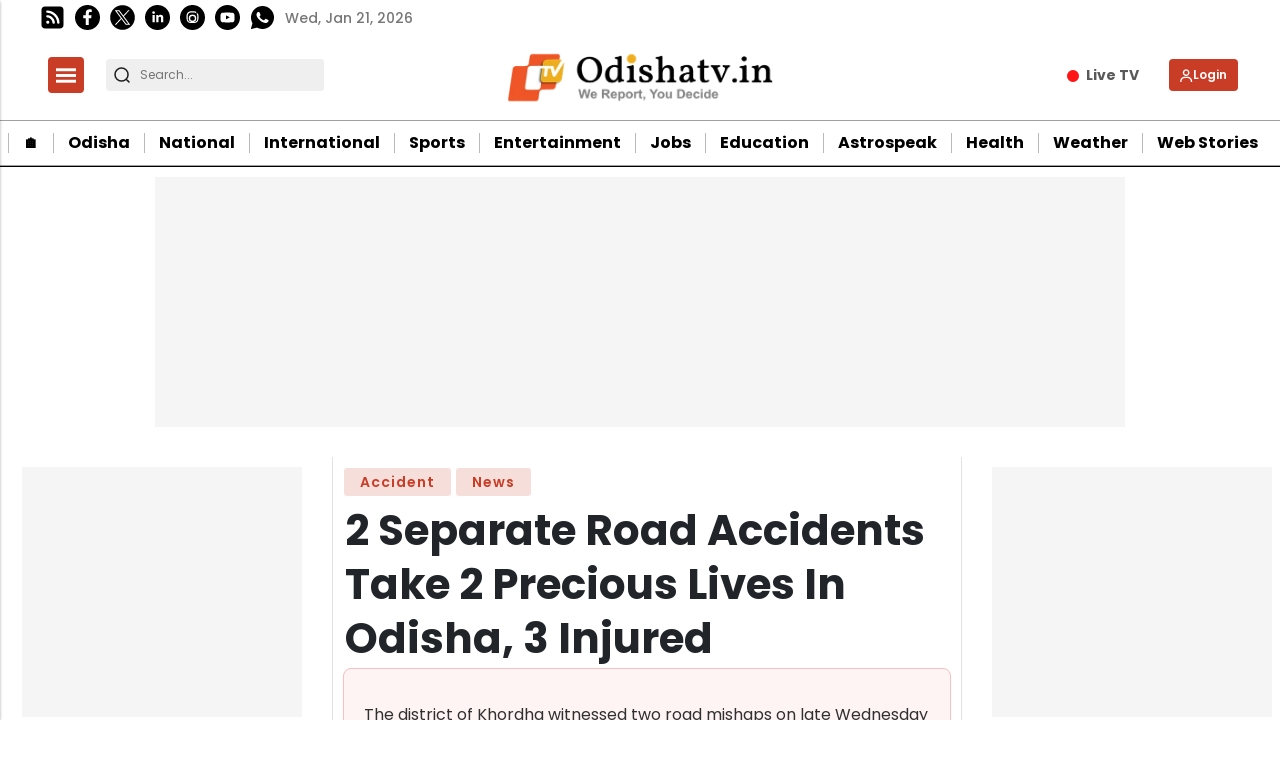

--- FILE ---
content_type: text/html; charset=utf-8
request_url: https://odishatv.in/news/accident/2-separate-road-accidents-take-2-precious-lives-in-khordha-3-injured-161728
body_size: 39785
content:
<!DOCTYPE html><html lang="en" prefix="og: https://ogp.me/ns#" data-theme='light'><head><link rel="preconnect" href="https://img-cdn.thepublive.com/" ><link rel="preconnect" href="https://fonts.gstatic.com/" crossorigin><link rel="preconnect" href="https://8merv5it13.execute-api.ap-south-1.amazonaws.com/" crossorigin><link rel="dns-prefetch" href="https://securepubads.g.doubleclick.net/"><link rel="dns-prefetch" href="https://www.googletagmanager.com/"><link rel="manifest" href="https://odishatv.in/manifest.json"><meta charset="UTF-8"><meta name="google-site-verification" content="aECTSRPum42kxEfANlhAjdkwapk5hJ7kWTjCH_R5XSo" /><meta name="robots" content="max-image-preview:large"><meta name="viewport" content="width=device-width, initial-scale=1.0"><meta name = "title" property="og:title" content = "2 Separate Road Accidents Take 2 Precious Lives In Odisha, 3 Injured" /><title> 2 Separate Road Accidents Take 2 Precious Lives In Odisha, 3 Injured</title><meta property="og:description" content = "The district of Khordha witnessed two road mishaps on late Wednesday night and early Thursday morning respectively that took two lives and injured three." /><meta name="description" content="The district of Khordha witnessed two road mishaps on late Wednesday night and early Thursday morning respectively that took two lives and injured three."><meta name="keywords" content="Road Accident"><meta name="news_keywords" content="suv"><!-- Facebook --><meta name="author" content="Mrunal Manmay Dash"><meta name="type" property="og:type" content="Article"/><meta name="url" property="og:url" content="https://odishatv.in/news/accident/2-separate-road-accidents-take-2-precious-lives-in-khordha-3-injured-161728"/><meta property="og:site_name" content="OdishaTv" /><meta name="og:locale" content="en_IN"><!-- Twitter --><meta name="twitter:title" content=
  
    "2 Separate Road Accidents Take 2 Precious Lives In Odisha, 3 Injured"
  
><meta property="twitter:site" content="OdishaTv" /><meta name="url" property="twitter:url" content="https://odishatv.in/news/accident/2-separate-road-accidents-take-2-precious-lives-in-khordha-3-injured-161728"/><meta name="twitter:description" content=
  
    "The district of Khordha witnessed two road mishaps on late Wednesday night and early Thursday morning respectively that took two lives and injured three."
  
><meta name="twitter:image" content="https://img-cdn.publive.online/fit-in/1200x675/odishatv/media/post_attachments/uploadimage/library/16_9/16_9_0/IMAGE_1634185616.jpg"><meta name="twitter:card" content="summary_large_image"><meta name="image" property="og:image" content="https://img-cdn.publive.online/fit-in/1200x675/odishatv/media/post_attachments/uploadimage/library/16_9/16_9_0/IMAGE_1634185616.jpg"><meta property="og:image:width" content="1200"><meta property="og:image:height" content="675"><meta property="og:image:type" content="image/jpeg"><meta property="twitter:image:width" content="1200"><meta property="twitter:image:height" content="675"><meta property="twitter:image:type" content="image/jpeg"><link rel="alternate" type="application/rss+xml" title="OdishaTv — RSS" href="https://odishatv.in/rss"><link rel="preload" href="https://odishatv.in/static/css/bootstrap.min.css" as="style"><!-- favicon --><link rel="shortcut icon" type="image/webp"  href="https://img-cdn.publive.online/fit-in/48x48/filters:format(webp)/odishatv/media/agency_attachments/2025/07/18/2025-07-18t113751325z-100x100-sukant-rout-2025-07-18-17-07-51.png"><link rel="canonical" href="https://odishatv.in/news/accident/2-separate-road-accidents-take-2-precious-lives-in-khordha-3-injured-161728"><link rel="preload" fetchpriority="high" as="script" href="https://static-cdn.publive.online/publive-publisher-templates/odisha-tv-template-v1-prod/assets/bundles/style_bundle.js" ><link rel="preload" fetchpriority="high" as="script" href="https://static-cdn.publive.online/publive-publisher-templates/odisha-tv-template-v1-prod/assets/bundles/index_bundle.js" ><link rel="preload" fetchpriority="high" as="script" href="https://static-cdn.publive.online/publive-publisher-templates/odisha-tv-template-v1-prod/assets/bundles/desktop_universal_bundle.js" ><link rel="preload" fetchpriority="high" as="image" href="https://img-cdn.publive.online/fit-in/1280x960/filters:format(webp)/odishatv/media/post_attachments/uploadimage/library/16_9/16_9_0/IMAGE_1634185616.jpg" type="image/webp" ><link rel="preload" fetchpriority="high" as="script" href="https://static-cdn.publive.online/publive-publisher-templates/odisha-tv-template-v1-prod/assets/bundles/media_query_bundle.js" ><!-- json+ld for logo start--><script type="application/ld+json">
  {
    "@context": "https://schema.org",
    "@type": "WebSite",
    "url": "https://odishatv.in",
    "potentialAction": {
      "@type": "SearchAction",
      "target": "https://odishatv.in/search?title={search_term_string}",
      "query-input": "required name=search_term_string"
    }
  }
</script><script type="application/ld+json">
    {
    "@context": "https://schema.org",
    "@type": "WebPage",
    "name": "2 Separate Road Accidents Take 2 Precious Lives In Odisha, 3 Injured",
    "description": "The district of Khordha witnessed two road mishaps on late Wednesday night and early Thursday morning respectively that took two lives and injured three.",
    
    "keywords": [
      
        
          "Road Accident"
        
      
    ],
    
    "speakable": {
      "@type": "SpeakableSpecification",
      "xpath": [
        "//title",
        "//meta[@name='description']/@content"
      ]
    },
    "url": "https://odishatv.in/news/accident/2-separate-road-accidents-take-2-precious-lives-in-khordha-3-injured-161728",
    "mainContentOfPage": "News",
    "inLanguage": "en"
  }
</script><script type="application/ld+json">
  {
    "@context": "https://schema.org",
    "@type": "SiteNavigationElement",
    "name": ["home" ,"🏠︎" ,"Odisha" ,"National" ,"International" ,"Sports" ,"Entertainment" ,"Jobs" ,"Education" ,"Astrospeak" ,"Health" ,"Weather" ,"Web Stories"],
    "url": ["odishatv.in" ,"https://odishatv.in/"   ,"https://odishatv.in/odisha"   ,"https://odishatv.in/national"   ,"https://odishatv.in/international"   ,"https://odishatv.in/sports"   ,"https://odishatv.in/entertainment"   ,"https://odishatv.in/jobs"   ,"https://odishatv.in/education"   ,"https://odishatv.in/astrospeak"   ,"https://odishatv.in/health"   ,"https://odishatv.in/weather"   ,"https://odishatv.in/webstories"  ]
  }
</script><script type="application/ld+json">
    {
    "@context": "https://schema.org",
    "@type": "NewsArticle",
    "mainEntityOfPage": {
        "@type": "WebPage",
        "@id": "https://odishatv.in/news/accident/2-separate-road-accidents-take-2-precious-lives-in-khordha-3-injured-161728"
        },
    "headline": "2 Separate Road Accidents Take 2 Precious Lives In Odisha, 3 Injured",
    "image": [ "https://img-cdn.publive.online/fit-in/1200x675/filters:format(webp)/odishatv/media/post_attachments/uploadimage/library/16_9/16_9_0/IMAGE_1634185616.jpg" ],
    "datePublished": "2021-10-14T10:01:43+05:30",
    "dateModified": "2021-10-14T15:33:51+05:30",
    "author": [
      
        
        {
          "@type": "Person",
          "name": "Mrunal Manmay Dash",
          "url": "https://odishatv.in/author/mrunal-manmay-dash-16348",
          "description": "Mrunal is currently working as a Sub-Editor with odishatv.in. His background in English Literature &amp; Management has provided him a broad base to write on a range of subjects from socio-political issues to stories of human interest. When he is not writing, Mrunal spends most of his time cooking or catching his favourite shows on Amazon Prime. An admitted sports fanatic, he feeds his addiction to Formula 1 by watching Lewis Hamilton racing off from pole positions in his Merc on Sundays.",
          "image": {
            "@type": "ImageObject",
            "url": "https://img-cdn.publive.online/fit-in/400x400/filters:format(webp)/odishatv/media/member_avatars/uploadimage/library/16_9/16_9_1/IMAGE_1618575576.JPG",
            "width": 400,
            "height": 400
          } 
          
        } 
         
      
    ],
    "publisher": {
        "@type": "Organization",
        "name": "OdishaTv",
        "sameAs": [
            "",
            "",
            "",
            "",
            "",
            ""
        ],
        "logo": {
            "@type": "ImageObject",
            "url": "https://img-cdn.publive.online/fit-in/600x60/filters:format(webp)/filters:fill(white)/odishatv/media/agency_attachments/2025/07/18/2025-07-18t114635091z-640x480-otv-eng-sukant-rout-1-2025-07-18-17-16-35.png",
            "width":600,
            "height":60
        }
        },
    
        "isAccessibleForFree":true,
    
    
        "keywords": [
          
            
              "Road Accident"
            
          
        ],
    
    "associatedMedia":{
        "@type":"ImageObject",
        "url":"https://img-cdn.publive.online/fit-in/1200x675/filters:format(webp)/odishatv/media/post_attachments/uploadimage/library/16_9/16_9_0/IMAGE_1634185616.jpg",
        "width":1200,
        "height":675
    },
    "description": "The district of Khordha witnessed two road mishaps on late Wednesday night and early Thursday morning respectively that took two lives and injured three.",
    "articleBody": "&quot;The district of Khordha witnessed two road mishaps on late Wednesday night and early Thursday morning respectively that took two lives and injured three.Advertisment    As per reports, two women died and another was seriously injured when an unidentified vehicle mowed them down during their morning walk near Sampada under Nayagarh\u00a0Nuagaon in the wee hours of Thursday. The vehicle was reportedly coming from Dasapalla when the mishap occured. While the duo died on spot, another woman who accompanied them on the morning walk was seriously injured and has been shifted to Bhubaneswar for treatment.Advertisment   In another mishap, an SUV crashed into a Police barricade put at PMG square late on Wednesday night. Two occupants of the vehicle miraculously escaped with minor injuries in the high-intensity crash that saw the speeding vehicle jump to a height of 10 feet and lodge precariously over the barricades. Sources said the driver was in an enebriated condition when he crashed his vehicle. Police have detained the occupants of the vehicle for questioning. &quot;",
    "inLanguage": "en"
    }
</script><script type="application/ld+json">
{
"@context": "https://schema.org",
"@type": "BreadcrumbList",
"itemListElement": [{
"@type": "ListItem",
"position": 1,
"name": "OdishaTv",
"item": "https://odishatv.in"
}


,{
    "@type": "ListItem",
    "position": 2,
    "name": "Accident",
    "item": "https://odishatv.in/accident"
}


,{
    "@type": "ListItem",
    "position": 3,
    "name": "2 Separate Road Accidents Take 2 Precious Lives In Odisha, 3 Injured",
    "item": "https://odishatv.in/news/accident/2-separate-road-accidents-take-2-precious-lives-in-khordha-3-injured-161728"
}

]
}
</script><link rel="amphtml" href="https://odishatv.in/news/accident/2-separate-road-accidents-take-2-precious-lives-in-khordha-3-injured-161728/amp"><link rel="stylesheet" href="https://odishatv.in/static/css/bootstrap.min.css"><script src="https://static-cdn.publive.online/publive-publisher-templates/odisha-tv-template-v1-prod/assets/bundles/style_bundle.js" ></script><script src="https://static-cdn.publive.online/publive-publisher-templates/odisha-tv-template-v1-prod/assets/bundles/index_bundle.js" defer></script><script src="https://static-cdn.publive.online/publive-publisher-templates/odisha-tv-template-v1-prod/assets/bundles/desktop_universal_bundle.js" ></script><script src="https://static-cdn.publive.online/publive-publisher-templates/odisha-tv-template-v1-prod/assets/bundles/media_query_bundle.js" ></script><style>
/** custom font */

    @font-face{font-family: 'Poppins'; font-style: italic; font-weight: 400; font-display: swap; src: url(https://fonts.gstatic.com/s/poppins/v24/pxiGyp8kv8JHgFVrJJLucHtA.woff2) format('woff2'); unicode-range: U+0000-00FF, U+0131, U+0152-0153, U+02BB-02BC, U+02C6, U+02DA, U+02DC, U+0304, U+0308, U+0329, U+2000-206F, U+20AC, U+2122, U+2191, U+2193, U+2212, U+2215, U+FEFF, U+FFFD}@font-face{font-family: 'Poppins'; font-style: italic; font-weight: 500; font-display: swap; src: url(https://fonts.gstatic.com/s/poppins/v24/pxiDyp8kv8JHgFVrJJLmg1hVF9eO.woff2) format('woff2'); unicode-range: U+0000-00FF, U+0131, U+0152-0153, U+02BB-02BC, U+02C6, U+02DA, U+02DC, U+0304, U+0308, U+0329, U+2000-206F, U+20AC, U+2122, U+2191, U+2193, U+2212, U+2215, U+FEFF, U+FFFD}@font-face{font-family: 'Poppins'; font-style: italic; font-weight: 600; font-display: swap; src: url(https://fonts.gstatic.com/s/poppins/v24/pxiDyp8kv8JHgFVrJJLmr19VF9eO.woff2) format('woff2'); unicode-range: U+0000-00FF, U+0131, U+0152-0153, U+02BB-02BC, U+02C6, U+02DA, U+02DC, U+0304, U+0308, U+0329, U+2000-206F, U+20AC, U+2122, U+2191, U+2193, U+2212, U+2215, U+FEFF, U+FFFD}@font-face{font-family: 'Poppins'; font-style: italic; font-weight: 700; font-display: swap; src: url(https://fonts.gstatic.com/s/poppins/v24/pxiDyp8kv8JHgFVrJJLmy15VF9eO.woff2) format('woff2'); unicode-range: U+0000-00FF, U+0131, U+0152-0153, U+02BB-02BC, U+02C6, U+02DA, U+02DC, U+0304, U+0308, U+0329, U+2000-206F, U+20AC, U+2122, U+2191, U+2193, U+2212, U+2215, U+FEFF, U+FFFD}@font-face{font-family: 'Poppins'; font-style: normal; font-weight: 400; font-display: swap; src: url(https://fonts.gstatic.com/s/poppins/v24/pxiEyp8kv8JHgFVrJJfecg.woff2) format('woff2'); unicode-range: U+0000-00FF, U+0131, U+0152-0153, U+02BB-02BC, U+02C6, U+02DA, U+02DC, U+0304, U+0308, U+0329, U+2000-206F, U+20AC, U+2122, U+2191, U+2193, U+2212, U+2215, U+FEFF, U+FFFD}@font-face{font-family: 'Poppins'; font-style: normal; font-weight: 500; font-display: swap; src: url(https://fonts.gstatic.com/s/poppins/v24/pxiByp8kv8JHgFVrLGT9Z1xlFQ.woff2) format('woff2'); unicode-range: U+0000-00FF, U+0131, U+0152-0153, U+02BB-02BC, U+02C6, U+02DA, U+02DC, U+0304, U+0308, U+0329, U+2000-206F, U+20AC, U+2122, U+2191, U+2193, U+2212, U+2215, U+FEFF, U+FFFD}@font-face{font-family: 'Poppins'; font-style: normal; font-weight: 600; font-display: swap; src: url(https://fonts.gstatic.com/s/poppins/v24/pxiByp8kv8JHgFVrLEj6Z1xlFQ.woff2) format('woff2'); unicode-range: U+0000-00FF, U+0131, U+0152-0153, U+02BB-02BC, U+02C6, U+02DA, U+02DC, U+0304, U+0308, U+0329, U+2000-206F, U+20AC, U+2122, U+2191, U+2193, U+2212, U+2215, U+FEFF, U+FFFD}@font-face{font-family: 'Poppins'; font-style: normal; font-weight: 700; font-display: swap; src: url(https://fonts.gstatic.com/s/poppins/v24/pxiByp8kv8JHgFVrLCz7Z1xlFQ.woff2) format('woff2'); unicode-range: U+0000-00FF, U+0131, U+0152-0153, U+02BB-02BC, U+02C6, U+02DA, U+02DC, U+0304, U+0308, U+0329, U+2000-206F, U+20AC, U+2122, U+2191, U+2193, U+2212, U+2215, U+FEFF, U+FFFD}:root{--pub-font-family: Poppins, Helvetica, Arial, sans-serif; --pub-font-family-secondary: Poppins, Helvetica, Arial, sans-serif}


:root {
    --accent-color: #c93c26;
    --header-height: -50px;
    --aspect-ratio:16/9;
    --color-text-main: #1d1d1f;
    --bs-table-color: unset !important;
}
:root[data-theme='light']{
    --color-social-bg-icon: #c93c26;
    --p-accent-color: #c93c26;
    --p-webstory-bg-color: #c93c263d;
    --p-accent-icon-color: #FFFFFF;
    --p-accent-text-color: #FFFFFF;
    --p-accent-nav-color: #FFFFFF;
    --color-background-main:#fff;

}
.svg-path-publisher-link-color{
    fill: var(--p-accent-color) !important;}
  .svg-path-secondary-color{
    fill: white !important;}
  .t7-rss-feed-path{
    fill: white !important;}
  .all-share-icon-svg-path{
    stroke: var(--color-social-bg-icon) !important;
    fill: var(--color-social-bg-icon) !important;}
:root[data-theme='dark']{
    --color-social-bg-icon: #fff;
    --p-accent-color: None;
    --p-accent-icon-color: #FFFFFF;
    --p-accent-nav-color: #FFFFFF;
    --p-accent-text-color: #FFFFFF;
    --color-background-main:#1D1D1F;

}

:root{
--p-nav-txt-color: #8D8D8D;
--p-main-bg-color: #fff;
--p-txt-1-color: #181818;
--p-txt-color: #303030;
--p-icon-color: #000;
--p-svg-fill:#181818;
--p-svg-fill-bg:#fff;
--p-ad-div-color:#F5F5F5;
--p-sec-bg--color: #fff;
--p-card-author-color:#EBEBEB;
--p-rec-color:#fff;
--p-nav-border-color:#A0A0A0;
--p-s-form-bg-color:#EFEFEF;
--p-bg-high-color: #fff;
}


.morestory,.morestory:hover{color: #c93c26;}
/** new style code */
:root {--background-color-notification: black;--ad_display: none;}

:root {--background-color-notification: #c93c26;}
.publisher_color{
color: #c93c26;}
.publisher_color:hover{
    color: #c93c26;
}



:root {
--main-div-margin: 19px auto;
--banner-notification-size:0px;
--article-share-top-hieght: calc(132px);
--live-blog-article-share-top-hieght: calc(180px );
--main-div-padding: calc(126px  );

--ad_display: flex;

}



.publive-dynamic-container{
  text-align: center;
  display: flex;
  flex-direction: column;
  background-color: #F5F5F5;
  color: #777;
  font-size: 14px;
  line-height: 16px;
  margin:10px auto;
  row-gap: 10px;
}

.publive-dynamic-container .publive-slot-span {
  margin-bottom: 10px;
  display: none;
}
.sticky_add{
  height: 60px;
  padding-top: 5px;
  padding-bottom: 5px;
  width: 100%;
  position: fixed;
  bottom: 0px;
  z-index: 10000;
  margin:auto;
}
.ad_close_btn {
  position: absolute;
  right: 5px;
  top: 5px;
  z-index: 9999999;
  background-color: #c1c1c1;
  border-radius: 5px;
}
.ad_close_btn img {
  width: 8px;
}

    .article .article-data {font-size: 16px;} .article .article-data h1 {font-size: 2em} 
.article .article-data h2 {font-size: 1.5em} .article .article-data h3 {font-size: 1.17em} 
.article .article-data h4 {font-size: 1em} .article .article-data h5 {font-size: 0.83em} 
.article .article-data h6 {font-size: 0.75em}
.article .article-data .ratings {
    width: 100%;
    display: flex;
    justify-content: space-evenly;
    column-gap: 20px;
    background-color: #F3F3F3;
    padding: 10px;
    margin-bottom: 20px;
}
.article .article-data .ratings ul{
    list-style: none;
    display: flex;
    flex-direction: column;
}
.article .article-data .ratings .pros-cons, .article .article-data .ratings .quality-ratings, .article .article-data .ratings .cost-ratings{
    width: 100%;
}
.article .article-data .ratings .cost-ratings,.article .article-data .ratings .quality-ratings{
    border-right: dashed;
}
.article .article-data .ratings .cost-ratings h3{
    border-bottom: dashed;
    padding-bottom: 10px;
    color: var(--publisher_color);
}
.article .article-data .ratings .quality-ratings p{
    width: 120px;
}
@media only screen and (max-width: 750px) {
    .article .article-data .ratings {
        flex-direction: column;
    }
    .article .article-data .ratings .cost-ratings,.article .article-data .ratings .quality-ratings{
        border-right: none;
    }
  }
figure.tinymce-table-div {margin: 0;}
figure.tinymce-table-div table { display: table; border-collapse: collapse; box-sizing: border-box; text-indent: initial; border-spacing: 2px; border-color: gray; line-height: 22.4px; overflow-x: auto; }
figure.tinymce-table-div table.center {margin: 0 auto;}
figure.tinymce-table-div table.left {display: table; float: left;}
figure.tinymce-table-div table.right {display: table; float: right;}
.article-data table tbody { display: table-row-group; vertical-align: middle; border-color: inherit;}
.article-data table tbody td { border: 1px solid rgb(204, 204, 204); padding: 0.4rem; }
@media screen and (max-width: 750px) {.article-data table {max-width: 100%;}}
.featured-video-embed {margin: 0;} .article .article-data video {max-width: 100%;}
.featured-video-embed.pl-wall-no-access {cursor: not-allowed; pointer-events: none;}
.featured-video-embed .image_description {
    text-align: center;
}
.featured-video-embed .image_description p {
    font-style: italic;
}

#postContent .gallery_container {
    position:relative;
}
#postContent .gallery_container img {
width: 100%;
}
#postContent .gallery_container .gallery_content {
    margin:10px 0px;
}
#postContent .gallery_container .gallery_num {
position: absolute;
background-color:#c93c26;
color:#FFFFFF;
min-width: 4rem;
width: fit-content;
text-align: center;
top: 0px;
left:0px;
font-size: 24px;
height: 2.5rem;
padding: 10px 10px;
}

#postContent .gallery_container .gallery_num .num {
font-size:15px;
}

#postContent .gallery_content h2 {
width: 100%;
font-size: 20px;
line-height: 23px;
font-weight: bolder;
}
#postContent .gallery_content p {
font-size: 15px;
line-height: 1.6rem;
word-break: normal;
-ms-word-wrap: break-word;
word-wrap: break-word;
width: 100%;
}
#gallery__carousel__wrapper {
padding-top: 1.1rem;
margin-right: 10px;

}
.gallery_container .image_description i {
font-weight: 400;
font-size: 14px;
line-height: 28px;
margin-top: 0px;
margin-bottom: 0px;
color: rgb(110, 110, 110);
}

#postContent .blog-updates br { display: none; }
#postContent .blog-updates { padding: 0; margin-top: 8px; }
#postContent .blog-updates::before{
content: "Live Updates";
display: block;
font-weight: bold;
padding: 5px;
border-radius: 5px;
background-color: #f6f6f6;
margin-bottom: 22px;
font-size: 24px;
line-height: normal;
padding-left: 6px;
height: 49px;
text-align: start;
padding-top: 9px;
-webkit-user-select: none;
-webkit-touch-callout: none;
-moz-user-select: none;
-ms-user-select: none;
user-select: none;
}
#postContent .blog-updates li.update {
list-style: none;
border-radius: 4px;
border: 1px solid #C1C8CC;
padding: 18px 14px
}
#postContent .blog-updates li.update .update-date{
color: #757575;
font-size: 14px;
font-style: italic;
font-weight: 400;
line-height: normal;
margin-bottom: 8px;
}
#postContent .blog-updates li.update:not(:last-child) { 
margin-bottom: 16px;  
 }
#postContent .blog-updates li.update .update-heading{
font-size: 24px;
font-weight: 600;
line-height: normal;
margin: 0 0 12px 0;
}
#postContent .blog-updates li.update .update-content{
font-size: 20px;
font-weight: 400;
line-height: normal;
}
#postContent .blog-updates li.update .update-content {
  padding: 10px 14px 9px 14px;
}
#postContent .blog-updates li.update .update-content p {margin: 0;}

.blog-update-load-more-button{border: none;
    display: inline-block;
    background-color: rgba(51,51,51,.75);
    color: #fff;
    margin: 4px 0px;
    padding: 0px 32px;
    box-sizing: border-box;
    height: 48px;
    border-radius: 24px;
    margin-left: auto;
    margin-right: auto;
}
.live-status-logo{
    border-radius: 7px;
    border-radius: 7px;
    margin-right: 8px;
    max-width: 65px;
    display: flex;
}
.live-status-logo span{
    color: #a0a0a0;
}   
.live-status-logo img{
    width: 48.789px;
    height: 18px;
    margin-right: 2px;
    margin-top: 2px;
}
.live-status-logo-content{
    color: #DA0E0E;
    font-family: var(--pub-font-family);
    font-size: 11px;
    font-style: normal;
    font-weight: 700;
    line-height: normal;
}
.live-status-logo-content span{
    margin-left:10px;
}
.live-status-top-pin-comment{
    display: flex;
    flex-direction: row;
    padding: 7px 7px;
    align-items: flex-start;
    background: #E75B5B;
    margin-right: 10px;
    color: #fff;
}
.live-status-top-pin-comment-live-blog{
    display: flex;
    flex-direction: column;
    padding: 5px;
    min-width: 115px;
    align-items: flex-start;
    background: #E75B5B;
}
.live-status-top-pin-comment .live-status-content{
    -webkit-line-clamp: 3;
    width: 100%;
    margin-left:5px;
}
.live-status-top-pin-comment .live-status-content .update-heading{
    -webkit-line-clamp: 1;
}
.live-status-top-pin-comment .live-status-content .update-content{
    margin-top:5px;
    -webkit-line-clamp: 2;
}
.live-status-top-pin-comment .live-status-content .update-content p{
    margin-bottom: 0rem;
}

.live-blog-li-div {
    padding-top:0px;
}
.live-blog-date-title-div{
    padding:18px 14px;
    display:flex;
    justify-content: space-between;
    align-items: center;
}
.update-date-div{
    display:flex;
    flex-direction: column;
}

.live_blog_icon_update_div{
    width: 100%;
    margin-left: auto;
    display: flex;
    margin-bottom: 10px;
    min-height: 38px;
    margin-left: auto;
    margin-right: auto;
    flex-shrink: 0;
    align-items: center;
    border-radius: 8px;
    background: #0056D6;
    padding: 10px;
    box-shadow: 0px 4px 24px 0px rgba(0, 0, 0, 0.15);
  }
  .live_blog_icon_update_div span{
    padding-left: 15px;
    margin-top: 5px;
    color: #FFF;
    font-size: 16px;
    font-style: normal;
    font-weight: 500;
    line-height: 21px; /* 131.25% */
    display: -webkit-box;
    -webkit-line-clamp: 1;
    -webkit-box-orient: vertical;
    overflow: hidden;
    /* margin-left: 10px; */
    max-width: 400px;
  }
  #postContent .blog-updates .li.update .update-pinned .update-date , .update-pinned {
    background: #E75B5B;
    color: #FFF;
    }
    .publive-icon.live-button {
        display: inline-flex;
        align-items: center;
        justify-content: center;
        padding: 7px 12px;
        font-size: 12px;
        font-weight: bold;
        color: white;
        background: linear-gradient(90deg, #ff0000, #ff4d4d, #ff0000);
        background-size: 200% 100%;
        border: none;
        border-radius: 20px;
        cursor: pointer;
        text-transform: uppercase;
        position: relative;
        overflow: hidden;
        margin: 0 5px 5px 0;
        animation: shimmer 2s infinite linear;
      }
      @keyframes shimmer {
        0% { background-position: -200% 0; }
        100% { background-position: 200% 0; }
      }
      
      .publive-icon.live-icon {
        width: 10px;
        height: 10px;
        background-color: white;
        border-radius: 50%;
        margin-right: 8px;
        box-shadow: 0 0 8px rgba(255, 255, 255, 0.9);
        animation: pulse 1.5s infinite;
      }
      
      @keyframes pulse {
        0% { transform: scale(1); opacity: 1; }
        50% { transform: scale(1.4); opacity: 0.6; }
        100% { transform: scale(1); opacity: 1; }
      }
      .pl-hide-full-content {
        max-height: 350px;
        overflow: hidden;
        border-bottom: 1px solid #EFEFEF;
        position: relative;
        -webkit-mask-image: linear-gradient(to bottom, black, transparent);
        mask-image: linear-gradient(black, 70%, transparent);
      }
     :root {--ck-color-image-caption-background: hsl(0, 0%, 97%);--ck-color-image-caption-text: hsl(0, 0%, 20%);--ck-color-mention-background: hsla(341, 100%, 30%, 0.1);--ck-color-mention-text: hsl(341, 100%, 30%);--ck-color-table-caption-background: hsl(0, 0%, 97%);--ck-color-table-caption-text: hsl(0, 0%, 20%);--ck-highlight-marker-blue: hsl(201, 97%, 72%);--ck-highlight-marker-green: hsl(120, 93%, 68%);--ck-highlight-marker-pink: hsl(345, 96%, 73%);--ck-highlight-marker-yellow: hsl(60, 97%, 73%);--ck-highlight-pen-green: hsl(112, 100%, 27%);--ck-highlight-pen-red: hsl(0, 85%, 49%);--ck-image-style-spacing: 1.5em;--ck-inline-image-style-spacing: calc(var(--ck-image-style-spacing) / 2);--ck-todo-list-checkmark-size: 16px;}.ck-widget__selection-handle{display:none;}.ck-reset_all{display: none;}.ck-content code {background-color: hsla(0, 0%, 78%, 0.3);padding: .15em;border-radius: 2px;}.ck-content blockquote {overflow: hidden;padding-right: 1.5em;padding-left: 1.5em;margin-left: 0;margin-right: 0;font-style: italic;border-left: solid 5px hsl(0, 0%, 80%);}.ck-content[dir="rtl"] blockquote {border-left: 0;border-right: solid 5px hsl(0, 0%, 80%);}.ck-content .marker-yellow {background-color: var(--ck-highlight-marker-yellow);}.ck-content .marker-green {background-color: var(--ck-highlight-marker-green);}.ck-content .marker-pink {background-color: var(--ck-highlight-marker-pink);}.ck-content .marker-blue {background-color: var(--ck-highlight-marker-blue);}.ck-content .pen-red {color: var(--ck-highlight-pen-red);background-color: transparent;}.ck-content .pen-green {color: var(--ck-highlight-pen-green);background-color: transparent;}.ck-content .image {display: table;clear: both;text-align: center;margin: 0.9em auto;min-width: 50px;}.ck-content .image img {display: block;margin: 0 auto;max-width: 100%;min-width: 100%;}.ck-content .image-inline {display: inline-flex;max-width: 100%;align-items: flex-start;}.ck-content .image-inline picture {display: flex;}.ck-content .image-inline picture, .ck-content .image-inline img {flex-grow: 1;flex-shrink: 1;max-width: 100%;}.ck-content .text-tiny {font-size: .7em;}.ck-content .text-small {font-size: .85em;}.ck-content .text-big {font-size: 1.4em;}.ck-content .text-huge {font-size: 1.8em;}.ck-content .image.image_resized {max-width: 100%;display: block;box-sizing: border-box;}.ck-content .image.image_resized img {width: 100%;}.ck-content .image.image_resized > figcaption {display: block;}.ck-content .image > figcaption {width: 100%;font-weight: 400;font-size: 14px;line-height: 28px;margin-top: 0px;margin-bottom: 0px;color: rgb(110, 110, 110);font-style: italic;}.ck-content .image-style-block-align-left, .ck-content .image-style-block-align-right {max-width: calc(100% - var(--ck-image-style-spacing));}.ck-content .image-style-align-left, .ck-content .image-style-align-right {clear: none;}.ck-content .image-style-side {float: right;margin-left: var(--ck-image-style-spacing);max-width: 50%;}.ck-content .image-style-align-left {float: left;margin-right: var(--ck-image-style-spacing);}.ck-content .image-style-align-center {margin-left: auto;margin-right: auto;}.ck-content .image-style-align-right {float: right;margin-left: var(--ck-image-style-spacing);}.ck-content .image-style-block-align-right {margin-right: 0;margin-left: auto;}.ck-content .image-style-block-align-left {margin-left: 0;margin-right: auto;}.ck-content p + .image-style-align-left, .ck-content p + .image-style-align-right, .ck-content p + .image-style-side {margin-top: 0;}.ck-content .image-inline.image-style-align-left, .ck-content .image-inline.image-style-align-right {margin-top: var(--ck-inline-image-style-spacing);margin-bottom: var(--ck-inline-image-style-spacing);}.ck-content .image-inline.image-style-align-left {margin-right: var(--ck-inline-image-style-spacing);}.ck-content .image-inline.image-style-align-right {margin-left: var(--ck-inline-image-style-spacing);}.ck-content .todo-list {list-style: none;}.ck-content .todo-list li {margin-bottom: 5px;}.ck-content .todo-list li .todo-list {margin-top: 5px;}.ck-content .todo-list .todo-list__label > input {-webkit-appearance: none;display: inline-block;position: relative;width: var(--ck-todo-list-checkmark-size);height: var(--ck-todo-list-checkmark-size);vertical-align: middle;border: 0;left: -25px;margin-right: -15px;right: 0;margin-left: 0;}.ck-content .todo-list .todo-list__label > input::before {display: block;position: absolute;box-sizing: border-box;content: '';width: 100%;height: 100%;border: 1px solid hsl(0, 0%, 20%);border-radius: 2px;transition: 250ms ease-in-out box-shadow, 250ms ease-in-out background, 250ms ease-in-out border;}.ck-content .todo-list .todo-list__label > input::after {display: block;position: absolute;box-sizing: content-box;pointer-events: none;content: '';left: calc( var(--ck-todo-list-checkmark-size) / 3 );top: calc( var(--ck-todo-list-checkmark-size) / 5.3 );width: calc( var(--ck-todo-list-checkmark-size) / 5.3 );height: calc( var(--ck-todo-list-checkmark-size) / 2.6 );border-style: solid;border-color: transparent;border-width: 0 calc( var(--ck-todo-list-checkmark-size) / 8 ) calc( var(--ck-todo-list-checkmark-size) / 8 ) 0;transform: rotate(45deg);}.ck-content .todo-list .todo-list__label > input[checked]::before {background: hsl(126, 64%, 41%);border-color: hsl(126, 64%, 41%);}.ck-content .todo-list .todo-list__label > input[checked]::after {border-color: hsl(0, 0%, 100%);}.ck-content .todo-list .todo-list__label .todo-list__label__description {vertical-align: middle;}.ck-content .media {clear: both;margin: 0.9em 0;display: block;min-width: 15em;}.ck-content .page-break {position: relative;clear: both;padding: 5px 0;display: flex;align-items: center;justify-content: center;}.ck-content .page-break::after {content: '';position: absolute;border-bottom: 2px dashed hsl(0, 0%, 77%);width: 100%;}.ck-content .page-break__label {position: relative;z-index: 1;padding: .3em .6em;display: block;text-transform: uppercase;border: 1px solid hsl(0, 0%, 77%);border-radius: 2px;font-family: Helvetica, Arial, Tahoma, Verdana, Sans-Serif;font-size: 0.75em;font-weight: bold;color: hsl(0, 0%, 20%);background: hsl(0, 0%, 100%);box-shadow: 2px 2px 1px hsla(0, 0%, 0%, 0.15);-webkit-user-select: none;-moz-user-select: none;-ms-user-select: none;user-select: none;}.ck-content .table {margin: 0.9em auto;display: table;}.ck-content .table table {border-collapse: collapse;border-spacing: 0;width: 100%;height: 100%;border: 1px double hsl(0, 0%, 70%);}.ck-content .table table td, .ck-content .table table th {min-width: 2em;padding: .4em;border: 1px solid hsl(0, 0%, 75%);}.ck-content .table table th {font-weight: bold;background: hsla(0, 0%, 0%, 5%);}.ck-content[dir="rtl"] .table th {text-align: right;}.ck-content[dir="ltr"] .table th {text-align: left;}.ck-content .table .ck-table-resized {table-layout: fixed;}.ck-content .table table {overflow: hidden;}.ck-content .table td, .ck-content .table th {position: relative;}.ck-content .table > figcaption {display: table-caption;caption-side: top;word-break: break-word;text-align: center;color: var(--ck-color-table-caption-text);background-color: var(--ck-color-table-caption-background);padding: .6em;font-size: .75em;outline-offset: -1px;}.ck-content pre {padding: 1em;color: hsl(0, 0%, 20.8%);background: hsla(0, 0%, 78%, 0.3);border: 1px solid hsl(0, 0%, 77%);border-radius: 2px;text-align: left;direction: ltr;tab-size: 4;white-space: pre-wrap;font-style: normal;min-width: 200px;}.ck-content pre code {background: unset;padding: 0;border-radius: 0;}.ck-content hr {margin: 15px 0;height: 4px;background: hsl(0, 0%, 87%);border: 0;}.ck-content ol {list-style-type: decimal;}.ck-content ol ol {list-style-type: lower-latin;}.ck-content ol ol ol {list-style-type: lower-roman;}.ck-content ol ol ol ol {list-style-type: upper-latin;}.ck-content ol ol ol ol ol {list-style-type: upper-roman;}.ck-content ul ul {list-style-type: disc;}.ck-content ul ul ul {list-style-type: square;}.ck-content ul ul ul ul {list-style-type: square;}.ck-content .mention {background: var(--ck-color-mention-background);color: var(--ck-color-mention-text);}@media print {.ck-content .page-break {padding: 0;}.ck-content .page-break::after {display: none;}}
    
        /*** Article page css */

#left-col{
    width:888px;
}
.article {
    width: 888px;
}

.article-box {
    width: 888px;
}

.article-cover {
    width: 900px;
    height: 675px;

}

.article-cover img {
    width: 900px;
    height: 675px;
}
.article-title {
    /* width: 916px; */
}

.article-title h1 {
margin: 2px 2px;
word-wrap: break-word;
font-size: 42px;
font-weight: 700;
line-height: 54.6px;
}

.article-detail {
    display: flex;
    align-items: center;
    /* width: 900px; */
    /* position: sticky; */
    /* top: var(--article-share-top-hieght); */
    z-index: 9002;
    background-color: var(--p-main-bg-color);
    color: var(--p-txt-1-color);
    padding-top: 5px;
    padding-bottom: 5px;
}

.sharelink {
    display: flex;
    align-items: center;
    /* width: 300px; */
    margin-left: auto;
}
.sharelink .svg_fill{
    width:30px;
    height:30px;
}
.links {
    /* display: flex;
    align-items: center; */
    z-index: 2;
}
.article-data {
    width: 878px;
    margin: 10px 0px;
    color:var(--p-txt-color);
    word-wrap: break-word;
    font-size:18px;
    line-height: 36px;
}

.author {
    padding-right: 20px;
    width: 100%;
    color: black;
    font-weight: bolder;
}


.updated_date{
    font-weight: 400;
    color: #A9A5A5;
    font-size:13px;
}
.date{
    color:var(--p-txt-1-color)
}

.article-data p,.article-data li {
width: 100%;
font-weight: 400;
font-size: 18px;
line-height: 36px;
margin-top: 0px;
margin-bottom: 1rem;
word-wrap: break-word;
}
.article-data li {
margin-bottom: 0.5rem;
}
.article-summary h2 {
width: 100%;
line-height: 28px;
margin-top: 1rem;
margin-bottom: 1rem;
padding: 0px 4px;
word-wrap: break-word;
color:var(--p-txt-color);
font-size: 16px;
font-weight: 400;
line-height: 28px
}

.image_description p {
    width: 100%;
    font-weight: 400;
    font-size: 14px;
    line-height: 28px;
    margin-top: 0px;
    margin-bottom: 0px;
    color: rgb(110, 110, 110);
}


.ads-main {
    width: 728px;
    height: 180px;
    margin: 75px auto;
}

.ads-main img {
    width: 728px;
    height: 180px;

}


.tags-category a {
text-decoration: none;
font-weight: 500;
background-color: #c93c262b;
padding: 4px 16px;
font-size: 14px;
border-radius: 4px;
color:#c93c26;
display: inline-block;
letter-spacing: 1px;
line-height:20px;
margin: 0 3px 5px 0;
text-rendering: optimizeLegibility;
-webkit-font-smoothing: auto;
-moz-osx-font-smoothing: auto;
-webkit-transition: all .2s linear;
-o-transition: all .2s linear;
transition: all .2s linear;
border: 1px solid white;
width:fit-content;
}
a.category-link{font-weight:600;
}
.tags-category a:hover{
background-color: transparent;
border: 1px solid #c93c26;
color: #c93c26;
}
.post-collection {
    display: grid;
    margin-top: 15px;
    margin-bottom: 25px;
}
.post-cover{
    width:260px;
}
.related-carousel{
    width:235px!important;
   
}
.related-carousel .para-rec{
    padding: 10px 0px;
    min-height: 8rem;

}
.justify-content-end {
    justify-content: flex-end;
}   

.social-link {
    display: flex;
    align-items: center;
    margin-bottom: 0px;
}
.social-link svg path.footer-svg-color {
    fill: #fff;
}
.art-image{
    width: 100%;
    height: auto;
}

.article-image {
    position: relative;
    margin-right: 10px;
}
h1.post-title {
    font-weight: bold;
    font-size: 1.5em;
    margin-block-start: 0.83em;
    margin-block-end: 0.83em;
    word-wrap: break-word;
}
.wrapper {
    overflow: visible;
    margin-bottom: -30px;
}

#postContent{
    line-height: 36px;
}
#postContent img{
    width:100%;
    height: auto;
}

.h2,
h2 {
  font-size: calc(1.325rem + 0.9vw);
}
@media (min-width: 1200px) {
  .h2,
  h2 {
    font-size: 2rem;
  }
}
.h3,
h3 {
  font-size: calc(1.3rem + 0.6vw);
}
@media (min-width: 1200px) {
  .h3,
  h3 {
    font-size: 1.75rem;
  }
}
.h6,
h6 {
    font-size: 1rem;
    font-weight: 700;
    line-height: 36px;
}

#postContent a {
    text-decoration: underline;
    text-decoration-color: #c93c26;
    text-decoration-thickness: 2px;
    text-underline-offset: 6px;
    color:var(--p-txt-color)
    }
  
#postContent img.left { float: left; margin-right: 10px;margin-left: auto; }
#postContent table.left { float: left; margin-right: 10px;margin-left: auto; }
#postContent img.right { float: right; margin-left: 10px;margin-right: auto; }
#postContent table.right { float: right; margin-left: 10px;margin-right: auto; }
#postContent img.center { display: block; margin: 0 auto; }
#postContent table.center { display: block; margin: 0 auto; }
#postContent table { max-width:100%; }

#postContent table.align-left { float: left; margin-right: 10px;margin-left: auto; }
#postContent table.align-right { float: right; margin-left: 10px;margin-right: auto; }
#postContent table.align-center { display: block; margin: 0 auto; }
#postContent img.align-left { float: left; margin-right: 10px;margin-left: auto; }
#postContent img.align-right { float: right; margin-left: 10px;margin-right: auto; }
#postContent img.align-center { display: block; margin: 0 auto; }
#postContent figure.align-left { float: left; margin-right: 10px;margin-left: auto; }
#postContent figure.align-right { float: right; margin-left: 10px;margin-right: auto; }
#postContent figure.align-center { display: block; margin: 0 auto; }

.newsletter-body{
    display: inline-block;
}
#left-col iframe {
    max-width:885px;

}

.article-page-ads{
    height: 180px;
}
.right_top_ads_article{
    height: 250px;
    margin-bottom:4rem;
}
.right_bottom_ads_article{
    height: 600px;
}

.article-mid-ads-style{
    /* height: 180px; */
}
.bottom_margin{
    margin-bottom:20px;

}
.over-hidden{
    overflow:hidden;
}

.read_in_short_wrapper {
    padding: 0.8rem 0;
  }

  .read_in_short-btn {
    background-color: var(--p-txt-1-color);
    color: var(--p-main-bg-color);
    font-weight: 600;
    line-height: 1.2;
    padding: 5px 10px;
    border-radius: 3px;
    align-self: center;
    display: flex;
    justify-content: center;
    align-items: center;
    gap: 8px;
  }
  .read_in_short-btn:hover {
    color: var(--p-main-bg-color);
  }

  .read_in_short-btn svg {
    width: 18px;
    fill: #FFDE00;
  }
  .read_in_short-btn p {
    margin-bottom: 0;
    font-size: 16px;
    font-weight: 600;
    margin-top: 2px;
  }

  .author-data {
    display: flex;
    justify-content: flex-start;
    align-items: center;
    gap: 8px;
  }
  .author-data img {
    width: 40px;
  }

  .author-img img{
    width: 35px;
    height: 35px;
    border-radius: 100%;
    margin-right: 5px;
}
#postContent > table {
    border-collapse: collapse;
}

#postContent img {
    max-width: 100%;
}
.google_news{
zoom: 1.4;

}
.google_news:hover{
    color: #01579B;
}
.google_news img {
    width:17px;
}

.login-wall{
    position: fixed;
    bottom: 0;
    left: 0;
    width: 100%;
    background: black;
    z-index: 9003;
    padding: 10px 20px;
    animation-duration: 0.8s;
    animation-fill-mode: both;
    display: none;
    filter: drop-shadow(0px 18px 19px #000);
    padding-bottom: 20px;
    display: none;
}

.login-wall .login-wall--inner {
    width: 70%;
    display: block;
    margin: auto;
    text-align: justify;
    color: white;
}

.login-wall--inner img {
    width: 45px;
    margin-bottom: 8px;
}

.login-wall--inner h3 {
    font-size: 20px;
}

.login-wall--inner p {
    font-size: 16px;
}

.login-wall--inner .pub-wall-btn {
    color: #fff; 
    border-radius: 5px;
    font-size: inherit;
    font-size: 14px;
    font-weight: 600;
    padding: 0.50rem 0.85rem;
    background-color: transparent;
}
.login-wall .login-btn{
    border:1px solid #fff;
}
@keyframes slideInFromBottom {
    0% {
      transform: translateY(100%);
    }
    100% {
      transform: translateY(0);
    }
  }
  
  @keyframes slideOutToBottom {
    0% {
      transform: translateY(0);
    }
    100% {
      transform: translateY(100%);
    }
  }
  .login-wall.show {
    animation-name: slideInFromBottom;
    display: block;
}
.login-wall.hide {
    animation-name: slideOutToBottom;
    display: block;
  }


.hide-full-content{
    max-height: 250px;
    overflow: hidden;
    border-bottom: 1px solid #EFEFEF;
    position: relative;
    -webkit-mask-image: linear-gradient(to bottom, black, transparent);
    mask-image: linear-gradient(black, 70%, transparent);
  }

.article-data.cropped {
    max-height: 250px;
    overflow: hidden;
    position: relative
    border-bottom: 1px solid #EFEFEF;
    -webkit-mask-image: linear-gradient(to bottom, black, transparent);
    mask-image: linear-gradient(black, 70%, transparent);
}



/* READ MORE - TWEAK STYLING AS NEEDED */
.read-more-box {
    z-index: 4;
    text-align: center;
    padding: 15px 12px 15px;
    background: linear-gradient(to bottom, rgba(255, 255, 255, 0.05) 10%, #fff 60%, #fff 100%);
}

.read-more-btn {
    position: relative;
    background: #c93c26;
    border-radius: 6px;
    color: #FFFFFF;
    min-width: 131px;
    margin: -6px 0 20px 0;
    padding: 0px 24px;
    height: 30px;
    line-height: 18px;
    font-size: 12px;
    font-weight: 700;
    display: inline-flex;
    align-items: center;
    gap: 8px;
}
.read-more-btn svg {
    stroke:#FFFFFF;
}
.hide_article_content{
    display: none!important;
}

.question-html label, .answer-html label {
    display: none;
}
.question-html div {
    margin-top:0;
    margin-bottom:.5rem;
    font-weight:500;
    line-height:1.2;
    color: var(--p-txt-1-color);
}
.answer-html div {
    width: 100%;
    font-weight: 400;
    font-size: 16px;
    line-height: 26px;
    margin-top: 0px;
    margin-bottom: 1.5rem;
    color: var(--p-txt-color);
}
.faq-pair-html {
    padding: 15px 5px 5px 0px;
    border-bottom: 1px solid #e0dfdf;
}

@media (min-width: 1200px) {
    .question-html div {
        font-size: 1.75rem;
    }
    .answer-html div {
        margin-bottom: 1rem;
    }
}
.article-stats {
line-height:18px;
}
.read_time{
    font-weight: 400;
    color: #A9A5A5;
    font-size:13px;
}
.calendar_logo{
    width: 12px;
    height: 15px;
    margin: 0 3px 3px 0;
    fill: #A9A5A5;
}
.calendar_logo path {
    fill: #A9A5A5;
}
.stat-divider {
    margin: 0 3px;
}
.article-bookmark {
    width: 35px;
}

.article-bookmark svg {
    fill: #c93c26;
    height: 2rem;
    width: 2rem;
    border-radius: 50%;
}
.article-bookmark svg circle{
    fill: #c93c26;
}
.article-bookmark button {
    background: transparent;
    padding: 0;
}
.date {
    font-weight: 400;
    color: #A9A5A5;
    font-size: 13px;
}
.date svg {
    fill: #A9A5A5;
    font-size: 13px;

}
.independent_author {
    justify-content: flex-start;
}
.independent_author .author {
    width: auto;
}
.tinymce-table-div {
    width: 100%;
    overflow-x: auto;
}
#postContent .left { text-align: left; } 
#postContent .center { text-align: center; } 
#postContent .right { text-align: right; }
.html_content_gallery br { display: none; }
.html_content_gallery  li { list-style: none; }
#postContent .blog-updates br { display: none; }
#postContent .blog-updates { padding: 0; margin-top: 8px; }
#postContent .blog-updates::before{
    content: "Live Updates";
    display: block;
    font-weight: bold;
    padding: 5px;
    border-radius: 5px;
    background-color: #f6f6f6;
    margin-bottom: 22px;
    font-size: 24px;
    line-height: normal;
    padding-left: 6px;
    height: 49px;
    text-align: start;
    padding-top: 10px;
    -webkit-user-select: none;
    -webkit-touch-callout: none;
    -moz-user-select: none;
    -ms-user-select: none;
    user-select: none;
}
#postContent .blog-updates li.update {
    list-style: none;
    border-radius: 4px;
    border: 1px solid #C1C8CC;
}
.publive-icon.live-button {
    display: inline-flex;
    align-items: center;
    justify-content: center;
    padding: 7px 12px;
    font-size: 12px;
    font-weight: bold;
    color: white;
    background: linear-gradient(90deg, #ff0000, #ff4d4d, #ff0000);
    background-size: 200% 100%;
    border: none;
    border-radius: 20px;
    cursor: pointer;
    text-transform: uppercase;
    position: relative;
    overflow: hidden;
    margin: 0 5px 5px 0;
    animation: shimmer 2s infinite linear;
  }
  @keyframes shimmer {
    0% { background-position: -200% 0; }
    100% { background-position: 200% 0; }
  }
  
  .publive-icon.live-icon {
    width: 10px;
    height: 10px;
    background-color: white;
    border-radius: 50%;
    margin-right: 8px;
    box-shadow: 0 0 8px rgba(255, 255, 255, 0.9);
    animation: pulse 1.5s infinite;
  }
  
  @keyframes pulse {
    0% { transform: scale(1); opacity: 1; }
    50% { transform: scale(1.4); opacity: 0.6; }
    100% { transform: scale(1); opacity: 1; }
  }
  .display-flex{
    display: flex;
  }
#postContent .blog-updates li.update .live-blog-date-title-div {
    padding: 18px 14px 0px 14px;
}
#postContent .blog-updates li.update .update-pinned {
    padding: 18px 14px 9px 14px;
}
#postContent .blog-updates li.update .update-content {
    padding: 6px 14px 9px 14px
}
#postContent .blog-updates li.update .update-date{
    color: #757575;
    font-size: 14px;
    font-style: italic;
    font-weight: 400;
    line-height: normal;
    margin-bottom: 8px;
}
#postContent .blog-updates li.update:not(:last-child) { 
    margin-bottom: 16px;  
 }
#postContent .blog-updates li.update .update-heading{
    font-size: 24px;
    font-weight: 600;
    line-height: normal;
}
#postContent .blog-updates li.update .update-content{
    font-size: 20px;
    font-weight: 400;
    line-height: normal;
}
.rec-article-tile{
    background-color:var(--p-rec-color);
      box-shadow: 0 0 10px rgba(var(--black-rgb), 0.2);
}
.rec-article-tile .rec-article-title{
    margin: 0 10px;
    word-wrap: break-word;
    display: -webkit-box;
    -webkit-line-clamp: 4;
    -webkit-box-orient: vertical;
    overflow: hidden;
    font-size: 18px;
    font-weight: 600;
}
#postContent .blog-updates li.update .update-content p {margin: 0;}
.recommended-icon .gallery-logo { width: 1.2rem !important; display: block; margin: auto; height:auto!important;}
.recommended-icon svg { width: 1.2rem !important; display: block; margin: auto; }
.recommended-icon .web-story-recommended-logo img { width: 1.6rem;}


.tags-category a.category_accident_text_color {
    color:None;
    background-color:None2b;
}


.tags-category a.category_news_text_color {
    color:None;
    background-color:None2b;
}



.tags-category a.category_accident_text_color {
    color:None;
    background-color:None2b;
}



a.category_accident_text_color:hover {
    color:None;
    background-color:transparent;
}



a.category_news_text_color:hover {
    color:None;
    background-color:transparent;
}



a.category_accident_text_color:hover{
    color:None;
    background-color:transparent;
}


  .read-aloud-audio-player{
      padding: 2px;
      margin-top: 5px;
      box-shadow: 0.2807px -0.2807px 4.89474px 0px rgba(0, 0, 0, 0.2);
      border-radius: 5px;
      background: #FFF;
      margin-right: 10px;
  }
  .audio-player-container{
      display: flex;
      width: 100%;
      padding-top: 20px;
      padding-bottom: 5px;
      flex-direction: column;
  }
  .play-icon{
      background: transparent;
      margin-top: 5px;
      margin: 0px;
      padding: 8px;
      width: 42px;
      height: 42px;
  }
  .audio-time.audio-duration {
      display: flex;
      column-gap: 20px;
      font-size: 12px;
      line-height: 16px;
      font-weight: 500;
      font-family: Roboto,sans-serif;
      margin-left: 73px;
      align-items: center;
      min-width: 176px;
      color: #333333;
      margin-top: 6px;
      margin-bottom: 10px;

  }
  .audio-player-tts input[type="range"] {
      -webkit-appearance: none;
      height: 4px;
      background: #e2e2e2;
      border-radius: 5px;
      background-image: linear-gradient(#c93c26, #c93c26);
      background-size: 0% 0%;
      background-repeat: no-repeat;
      margin: auto 0px auto auto;
      width: 81%;
  }
  .audio-player-tts input[type="range"]::-webkit-slider-thumb {
      width: 14px;
      height: 14px;
      border-radius: 50%;
      -webkit-appearance: none;
      cursor: ew-resize;
      background: #c93c26;
    }
  .audio-player-speed-control {
      display: flex;
      min-width: 100px;
      width:auto;
      max-width:120px;
      height: 24px;
      padding: 2px 0 2px 3px;
      border-radius: 19px;
      background: #F3F3F3;
      margin-left: 15px;
      margin-right: 15px;
  }
  .speed-options {
    color: #919191;
    font-size: 12px;
    font-style: normal;
    font-weight: 500;
    line-height: 15.6px; /* 130% */
    letter-spacing: -0.26px;
    cursor: pointer;
    width: fit-content;
    height: 20px;
    margin: 0;
    padding: 4px 8px;
    border-radius: 10px;
  }
  .speed-options.active {
      background-color: #c93c26;
      color: #FFFFFF;
      margin-right: 2px;
  }
  .audio-player-title{
      margin: 0px 16px;
      display: block;
      font-size: 14px;
      line-height: 16px;
      font-weight: 700;
      color: #333333;
  }
  .audio-player-title span{
    color: #6C6C6C;
    font-size: 14px;
    font-style: normal;
    font-weight: 500;
    line-height: 18.2px; /* 130% */
    letter-spacing: -0.26px;
  }
  .sticky-player{
      position: sticky;
      top: calc(var(--article-share-top-hieght) + 82px);
      z-index: 9002;
  }

  .audio-time .max-time{
    color: #4E4E4F;
    font-size: 14px;
    font-style: normal;
    font-weight: 600;
    line-height: 18.2px;
    letter-spacing: -0.26px;
  }
  .audio-time .current-time{
    color: #545555;
    font-size: 14px;
    font-style: normal;
    font-weight: 500;
    line-height: 18.2px; /* 130% */
    letter-spacing: -0.26px;
  }
  .pause_button{
    margin-top: 3px;
  }
  .progress-bar-div{
    margin-left: 16px;
  }
.after_featured_ad{
    margin:16px auto;
}
.featured-video-embed iframe, .featured-video-embed blockquote {max-height:700px; margin: 0 auto !important;}
html{scroll-padding-top:calc(var(--main-div-padding) + 10px);scroll-behavior:smooth}#postContent .mce-toc a,.mce-toc a{text-decoration:none}#postContent .mce-toc ul>li,.gh-post-page__content .mce-toc ul>li{list-style:auto;font-weight:600}#postContent .mce-toc ul li ul li,.gh-post-page__content .mce-toc ul li ul li{list-style:disc;font-size:14px;font-weight:400}#postContent .mce-toc,.gh-post-page__content .mce-toc{padding:16px 24px;background-color:#e6f7ff;position:relative;width:100%;background-color:#c93c261f}#postContent .mce-toc h2,.gh-post-page__content .mce-toc h2{font-size:24px;font-weight:600;margin:0;display:flex;justify-content:space-between;align-items:center}#postContent .mce-toc h2::after,.gh-post-page__content .mce-toc h2::after{content:'\25BC';font-size:14px;cursor:pointer;transition:transform .3s ease}#postContent .mce-toc.collapsed h2::after,.gh-post-page__content .mce-toc.collapsed h2::after{transform:rotate(-90deg)}#postContent .mce-toc ul,.gh-post-page__content .mce-toc ul{list-style-type:none;padding-left:20px;margin:0}#postContent .mce-toc li,.gh-post-page__content .mce-toc li{margin:5px 0;font-size:16px}#postContent .mce-toc a,.gh-post-page__content .mce-toc a{text-decoration:none}#postContent .mce-toc ul ul,.gh-post-page__content .mce-toc ul ul{margin-left:15px;padding-left:10px}#postContent .mce-toc.collapsed ul,.gh-post-page__content .mce-toc.collapsed ul{display:none}#postContent .mce-toc li a:hover,.gh-post-page__content .mce-toc li a:hover{color:#c93c26}#postContent .mce-toc li a:focus-visible,.gh-post-page__content .mce-toc li a:focus-visible{color:#c93c26}
html{
  scroll-padding-top: calc(var(--main-div-padding) + 60px);
}
.post-sliders {
    display: flex;
    gap: 30px;
    overflow: auto;
}
.post-sliders::-webkit-scrollbar {
    display: none;
}
.slider-container{
    overflow: hidden;
    position: relative;
}
.slider-container button {
    position: absolute;
    top: 45%;
    transform: translateY(-50%);
    background-color: rgba(0, 0, 0, 0.5);
    color: white;
    border: none;
    padding: 5px 10px;
    border-radius: 50%;
    cursor: pointer;
}
.slider-container button svg{
    fill:#fff;
}
.slider-container button.prev {
    left: 0;
    display: none;
}
.slider-container button.next {
    right: 0;
}
.slider-container button.prev svg {
    transform: rotate(180deg);
}
    


    .footer-class{margin-top:24px;}.v2-footer-section {display: flex;flex-direction: column;padding: 30px 150px;width: 100%;}.v2-footer-section .preview-first-row {display: flex;margin-bottom: 10px;justify-content: space-between;margin-top: 15px;}.v2-footer-section .logo-section {display: flex;gap: 10px;margin-bottom: 10px;}.v2-footer-section .logo-section img {height: 50.832px;}.v2-footer-section .logo-section .p-tag-short-bio {max-width: 386px;width:100%;font-size: 14px;font-weight: 400;line-height: 20px;}.v2-footer-section .newsletter-section .title {font-size: 18px;font-weight: 600;line-height: 27px;text-transform: uppercase;}.v2-footer-section .newsletter-section .sub-title {font-size: 14px;font-weight: 400;line-height: 18.209px;}.v2-footer-section .newsletter-section .newsletter-input {display: flex;gap: 10px;margin-top: 15px;}.v2-footer-section .newsletter-section .newsletter-input input {display: flex;font-size:14px;padding: 4.5px 12px;align-items: center;gap: 12px;border-radius: 3px;border: 0.75px solid #d3d3d3;}.v2-footer-section .newsletter-section .newsletter-input .input-field-name {width: 113.25px;height: 32.25px;}.v2-footer-section .newsletter-section.newsletter-input .input-field-email {width: 206px;height: 32px;}.v2-footer-section .newsletter-section .newsletter-input .subscribe-button {height: 32px;display: grid;place-items: center;padding:0px 10px;border-radius: 3px;background: #c93c26;font-size: 13px;font-weight: 400;color:#FFFFFF;}.footer-preview-hr-non-amp {background: #262626;}.footer-preview-hr{border:1px solid #262626 }.preview-first-row {display: flex;margin-bottom: 10px;justify-content: space-between;}.preview-first-row .second-column .show-app-link-section {justify-content: space-around;max-height: 60px;border-radius: 5.442px;background: #d9d9d9;gap: 5px;padding: 0px 10px;width: min-content;margin: 0px auto;}.preview-first-row .second-column .show-app-link-section p {margin-bottom: 0px;padding-top: 6px;}.preview-first-row .second-column .show-app-link-section p a .image {width: 182.302px;height: 39px;}.v2-footer-app-link{width: 140px;height: 48px;}.preview-first-row .second-column .social-logo-section {display: flex;max-width: 295px;gap: 16px;flex-wrap: wrap;margin-top: 20px;justify-content: center;}.preview-first-row .second-column .social-logo-section a{margin-right: 20px;}.preview-second-row .menu-title, .preview-third-row .menu-title{display: flex;align-items: flex-end;}.links-div {max-width: 100%;width: 100%;display: flex;flex-wrap: wrap;}.preview-second-row .menu-title .add-link-menu-title, .preview-third-row .menu-title .add-link-menu-title {border: none;font-size: 12px;font-weight: 400;line-height: 20px;margin-left: 10px;}.preview-second-row .quick-link-title, .preview-third-row .quick-link-title {font-size: 18px;font-weight: 600;line-height: 27.6px;text-transform: uppercase;letter-spacing: -0.26px;text-align: start;}.preview-second-row span,.preview-third-row span {text-align: start;letter-spacing: -0.26px;font-size: 14px;font-weight: 400;line-height: 24px;text-transform: capitalize;}.preview-second-row ul.links-div li, .preview-third-row ul.links-div li {width: 16.6666666667%;}.preview-second-row .add-link-input-text, .preview-third-row .add-link-input-text {display: flex;padding: 6px 16px 0px 0px;margin-top: 6px;margin-right: 10px;align-items: center;gap: 16px;border-radius: 4px;color: inherit;}.preview-fourth-row {display: flex;gap: 10px;flex-direction: column;}.preview-fourth-row .menu-title {display: flex;align-items: flex-end;justify-content: space-around;margin: 0px auto;}.preview-fourth-row .menu-title .links-div {margin: 0px auto;justify-content: space-around;}.preview-fourth-row .affiliate-website-link {display: flex;margin: 5px;padding: 13.334px 0px 12.941px 0px;justify-content: center;align-items: center;border-radius: 5.275px;background: #fff;box-shadow: 0px 1.731px 25.962px 0px rgba(19, 85, 255, 0.08);}.preview-fourth-row .affiliate-website-link .image {width: 161px;height: 44px;}.copy-right-text-publive-logo{display: flex;align-items: center;}.preview-last-row{display: flex;justify-content: center;}.preview-last-row .copy-right-text-publive-logo .copy-right-text , .footer-v2-powered-by-label{text-align: center;display: flex;align-items: center;padding-bottom: 3px;gap: 5px;font-size: 14px;font-weight: 400;line-height: 18px;margin: 0px 5px;}ul.links-div{padding-left: 1rem;}.first-column-hr-tag{display: none;}.captcha-container{margin-top:5px;max-width: 200px;max-height: 50px;}.newsletter-section .captcha{transform:scale(0.6);transform-origin:0 0;width:200px;}footer .footer-svg-color{fill:#383D38 ;}footer .footer-svg-bg{fill:#fff ;}
.v1_footer_brand svg path{fill:#181818;}
    @media (max-width: 993px) {.v2-footer-section .preview-first-row{flex-direction: column;}.newsletter-below-hr{margin-top: 15px;}.first-column-hr-tag{width: 100%;display: block;}.quick-link-items {padding-top: 15px;}.preview-first-row .second-column .social-logo-section{max-width: 100%;}.v2-footer-section .preview-first-row .first-column .image-section{display:flex;gap:5px;justify-content: center;flex-direction: column;align-items: center;}.preview-first-row .newsletter-section p{text-align: start;}.v2-footer-section .preview-first-row .first-column .newsletter-section .footer-news-letter-form{display: flex;flex-direction: column;}.v2-footer-section .preview-first-row .first-column .newsletter-section .footer-news-letter-form input{width: 100%;min-width: 100%;}.preview-first-row .second-column .show-app-link-section{margin-top: 15px;}.preview-third-row{margin-top: 15px;}.preview-second-row ul.links-div li, .preview-third-row ul.links-div li {width: 50%;}.copy-right-text-publive-logo {display: flex;align-items: center;flex-direction: column;}.social-logo-section{display: flex;justify-content: center;}.preview-first-row .second-column .show-app-link-section{background:transparent;}.v2-footer-section .newsletter-section .newsletter-input {flex-direction:column;}.v2-footer-section .logo-section{margin-bottom:0px;}.v2-footer-section .newsletter-section {display:none;}}@media (max-width: 750px) {.v2-footer-section{padding:30px;}.v2-footer-section .newsletter-section .newsletter-input .subscribe-button{width:auto;}}@media (max-width: 490px) {.v2-footer-section{padding: 15px 15px;}.preview-second-row ul.links-div li, .preview-third-row ul.links-div li {width: 50%;}.v2-footer-section .preview-first-row .first-column .newsletter-section .title{font-size: 16px;font-style: normal;font-weight: 400;line-height: 27.6px;text-transform: uppercase;}.v2-footer-section .preview-first-row .first-column .newsletter-section .sub-title{font-size: 12px;font-style: normal;font-weight: 400;line-height: 18px;}.v2-footer-section .preview-first-row .first-column .newsletter-section .footer-news-letter-form{gap: 16px;}.v2-footer-section .preview-first-row .first-column .image-section .image{margin-bottom: 15px;}.v2-footer-section .preview-first-row .first-column .image-section{justify-content: space-between;flex-direction: column;align-items: center;}.social-logo-section{display: flex;justify-content: flex-end;}}@media (max-width: 490px) and (min-width: 450px) {}@media (max-width: 450px) and (min-width: 375px) {.preview-second-row .add-link-input-text, .preview-third-row .add-link-input-text{}.preview-second-row .menu-title .links-div, .preview-third-row .menu-title .links-div{}}


.newsletter-page-default {gap: 3rem;background: #FEFBF6;padding: 50px 50px 100px 100px;align-items:center;}.newsletter-default-image{max-width: 500px;width:100%;}.newsletter-default-image img {max-width:500px;width:100%;}.newsletter-page-default-title{color: #181818;font-size: 60px;font-style: normal;font-weight: 700;line-height: 80px;margin:10px 0px;}.newsletter-page-default-sub-title{color: #303030;font-size: 24px;font-style: normal;font-weight: 400;line-height: 24.413px;}
@media (max-width: 993px) {
.newsletter-page-default {
    background: #FEFBF6;
    padding: 100px 20px;
    }
}


.spacing-from-navbar {padding-top: var(--main-div-padding);}
.html-cricket-slider-widget ul li.active a {color: #FFFFFF;background: #c93c26;}

.align-center-button{display:flex;align-items: center;justify-content:center;flex-direction: row;width:100%}amp-web-push-widget .subscribe{display: flex;flex-direction: row;align-items: center;border-radius:2px;border:1px solid #007ae2;margin:0;padding:8px 15px;cursor:pointer;outline:0;font-size:16px;font-weight:400;background:#c93c26;color:#fff;-webkit-tap-highlight-color:transparent}amp-web-push-widget .unsubscribe{border-radius:2px;border:1px solid #b3b3b3;margin:0;padding:8px 15px;cursor:pointer;outline:0;font-size:15px;font-weight:400;background:#bdbdbd;color:#555;-webkit-tap-highlight-color:transparent}amp-web-push-widget .subscribe .subscribe-icon{margin-inline-end:10px}amp-web-push-widget .subscribe:active{transform:scale(.99)}

    .display-none{
        display:none!important;
    }
    .bookmark-btn-display-none{
        display:none;
    }
    .reader-display-none{
        display:none ;
    }
    .aspect-ratio{aspect-ratio:16/9;}
    
    

    
        .brand-img {
    height : 75px;
}

.mega-menu .main-menu > ul > li a {
    min-width : auto;
}

.mega-menu .main-menu .main-menu-dropdown::before {
    content: "";
    border-left: 1px solid #b9b9b9;
}
.sidenav .social-link a {
    border-right: none;
}

.navbar_name {
    color: #000;
}

.desktop-nav .main-menu > li:first-child span.hover_bottom::after,
.desktop-nav .main-menu > li:first-child span.active_link_nav_nested::after {
    content: none !important;
}

.desktop-nav .main-menu .new-menu .dropdown-item-s.first-drop a {
    font-size : 16px;
}

.sidenav .side_a {
    color: #000;
    font-weight: 600;
}


/* Common styles for Top & Trending Stories */
.top-stories-section,
.trending-stories-section {
  background-color: #fff;
}

.top-stories-heading,
.trending-stories-heading {
  font-size: 22px;
  font-weight: bold;
  margin-bottom: 16px;
  border-left: 3px solid red;
  padding-left: 8px;
  color: #000;
  text-align: start;
}

.top-stories-list,
.trending-stories-list {
  list-style: none;
  padding: 0;
  margin: 0;
}

.top-story-item,
.trending-story-item {
  display: flex;
  justify-content: space-between;
  align-items: flex-start;
  gap: 12px;
  margin-bottom: 18px;
  padding-bottom: 12px;
  border-bottom: 1px solid #eee;
}

.top-story-content,
.trending-story-content {
  flex: 1;
  text-align: left;
}

.top-story-title,
.trending-story-title {
  font-size: 15px;
  font-weight: 600;
  color: #000;
  margin: 0;
  text-decoration: none;
  display: inline-block;
  line-height: 1.5;
}

.top-story-title:hover,
.trending-story-title:hover {
  text-decoration: none;
}

.top-story-meta,
.trending-story-meta {
  font-size: 12px;
  color: #8B8B8B;
  margin-top: 4px;
  font-weight: 600;
}

.top-story-thumb,
.trending-story-thumb {
  width: 80px;
  height: 60px;
  object-fit: cover;
  border-radius: 4px;
}

/* Section-specific meta labels */
.top-story-meta::before {
  content: "Top Stories";
  color: #C93C26;
  font-size: 12px;
  font-weight: 900;
  margin-right: 10px;
}

.trending-story-meta::before {
  content: "TRENDING";
  color: #C93C26;
  font-size: 12px;
  font-weight: 900;
  margin-right: 10px;
}

h2.top-stories-heading {
  text-align: start;
}
.social-link-wrap {
    gap: 10px;
}
.above_navbar_component {
    background-color : #fff;
    padding: 5px 40px 0;
}
.above_navbar_component .ad_close_btn {
    display: none;
}

.social-icon-link svg {
    width : 25px;
    height : 25px;
}
.social-link svg {
    width: 25px;
    height: 25px;
}

.social-link a {
    margin-right : 0;
    padding-right: 10px;
    border-right: 1px solid #80808059;
}.desktop-nav .main-menu .new-menu .dropdown-item-s.first-drop a {
    text-transform : capitalize;
}#left-side-col {
    top: -120px;
}.v2-footer-section .preview-first-row {
    align-items: center;
}

.v2-footer-section .logo-section img {
    height : 45.832px;
}


.preview-second-row .quick-link-title, .preview-third-row .quick-link-title {
    font-size: 20px;
}

.preview-second-row span, .preview-third-row span {
    font-size: 17px;
}.live-tv-otv {
  display: inline-flex;
  align-items: center;
  gap: 6px; /* space between dot and text */
  padding: 6px 12px;
  color: #595959;
  font-size: 14px;
  font-weight: bold;
  border-radius: 4px;
  text-decoration: none;
  transition: background 0.3s ease;
  margin-right: 8px;
  position: relative;
}
  
blink animation {
    opacity: 0.617584;
    box-shadow: rgba(244, 176, 27, 0.01) 0px 0px 0px 9.84453px;
}
.live-tv-otv::before {
    content: "";
    position: absolute;
    left: -7px;
    top: 11px;
    height: 12px;
    width: 12px;
    border-radius: 50%;
    background: #ff0000;
    animation: 2s infinite blink;
}

/* Twinkling animation */
@keyframes blink {
  0%, 100% {
    opacity: 1;
  }
  50% {
    opacity: 0.5;
  }
}.top-story-title, .trending-story-title {
    font-size: 16px;
    font-weight: 700;
}
    



    
        
            .publive-icon.live-icon {
    width : 12px;
    height : 7px;
}.author-img img {
    object-fit: cover;
    object-position: top;
}

section.article-summary.secondary_font {
    padding: 16px;
    border-radius : 8px;
    background-color : #fff4f4;
    border: 1px solid #f7bfbf;
}.ads-div-style {
  background-color: #fff;
}
.related-posts-category {
    font-weight: 800;
    font-size: 26px;
    line-height: 38px;
    color: var(--p-txt-1-color);
    text-align: center;
    position: relative;
    margin: 20px 0;
    display: inline-block;
    padding: 0 15px;
}


.related-posts-category::before {
    left: 5%;
}
.related-posts-category::before, .related-posts-category::after {
    content: "";
    position: absolute;
    top: 50%;
    width: 150px;
    height: 5px;
    background: #80808073;
}
.related-posts-category::after {
    right: 5%;
}

.related-links-wrapper {
  display: flex;
  flex-direction: column;
  gap: 12px;
}

.related-link-card {
  display: block;
  text-decoration: none;
  color: inherit;
  border-bottom: 1px solid #eee;
  border-radius: 0;
  padding: 20px 15px;
  background: #fff;
}

.related-link-content {
  display: flex;
  align-items: flex-start;
  justify-content: space-between;
  gap: 12px;
}

.related-link-text {
  flex: 1;
}

.related-link-title {
  font-size: 18px;
  font-weight: 900;
  margin: 0 0 20px 0;
  line-height: 1.4;
  text-align: start;
  color: #000;
}

.related-link-meta {
  font-size: 13px;
  color: #555;
  display: flex;
  align-items: center;
  gap: 6px;
}

.posted-label {
  color: #e60000;
  font-weight: 700;
  text-transform: uppercase;
}

.related-link-img img {
  width: 140px;
  height: auto;
  border-radius: 0;
  aspect-ratio: 16/9;
  object-fit: cover;
}


    .related-carousel {
        width: 100% !important;
    }
    .post-collection {
        margin-top: 0;
        margin-bottom: 0;
    }

    .related-carousel.analytics-related-article-comp.post-collection {
        height: 130px;
        border-bottom : 1px solid #80808047;
    }

    .category {
        text-align: center;
        position: relative;
        margin: 20px 0;
        display: inline-block;
        padding: 0 15px;
    }
    .category::before, .category::after {
        content: "";
        position: absolute;
        top: 50%;
        width: 150px;
        height: 5px;
        background: #80808073;
    }
    .category::before {
        left: 5%;
    }
    .category::after {
        right: 5%;
    }

    .post-sliders {
        flex-direction: column;
        gap: 0;
        overflow: initial;
    }

    .small-post {
        display: flex;
        flex-direction: row-reverse;
        gap: 15px;
        justify-content: center;
        height : 100%;
        border-radius: 10px;
        padding: 10px;
    }

    .post-collection .small-post .post-cover, .feat-ab-2 .feat-abc-2 img, .post-collection .small-post .post-cover img {
        max-width: 140px !important;
        min-height: initial !important;
        height : auto !important;
        width : 100% !important;
        aspect-ratio: 16/9;
    }

    .post-collection .small-post .post-cover img {
        position: relative;
        max-width: 100px;
        width: 100% !important;
        height: auto !important;
        border-radius: 0;
    }
    .related-carousel .para-rec {
        min-height: initial;
    }

    .rec-article-tile .rec-article-title {
        padding: 0;
        margin: 0;
        text-align : start;
        font-size : 18px;
        font-weight: 900;
    }
    .rec-article-tile {
        box-shadow: initial;
    }

    .slider-container button {
        display: none !important;
    }

    .recommended-icon {
        top: 25px;
        right : 54px;
    }


    .social-link a {
    border-right : none;
}.article-data p, .article-data li {
    font-weight : 600;
}.article, #left-col iframe {
    width: 100% !important;
}
    .ad-top-mar {
        width : 970px !important;
        height : 250px !important;
    } 
strong {
    margin-right : 5px;
}
        
    
    


    
    
</style><script>
            window.actual_domain = "odishatv.in";
            
            window.page_counter = 1; // infinte scroll article page ads counter
            window.loaded_article_url = "https://odishatv.in/news/accident/2-separate-road-accidents-take-2-precious-lives-in-khordha-3-injured-161728";
            
        </script><link rel="preload" href="https://odishatv.in/static/js/reader/signin.js" as="script"><script src="https://cdn.onesignal.com/sdks/OneSignalSDK.js" defer></script><script>
        window.OneSignal = window.OneSignal || [];
        OneSignal.push(function() {
            OneSignal.init({
                appId: "ec3d112d-b415-4a6f-97b1-ca61e325825c",
                allowLocalhostAsSecureOrigin: true,
            });
        });
        </script><script src="https://accounts.google.com/gsi/client" defer></script><script>
  var fbKey = '572892904928094';
  (function(d, s, id){
    var js, fjs = d.getElementsByTagName(s)[0];
    if (d.getElementById(id)) {return;}
    js = d.createElement(s); js.id = id;
    js.defer = true;
    js.src = `https://connect.facebook.net/en_US/sdk.js#version=v2.2&appId=${fbKey}&status=true&cookie=true&xfbml=false`;
    fjs.parentNode.insertBefore(js, fjs);
  }(document, 'script', 'facebook-jssdk'));
</script><style>
      #left-col{width: 630px;}
      #left-col div:not(.exclude-native-width, .publive-dynamic-container div,.videoCube,.trc_rbox_outer,.logoDiv, .trc_rbox_border_elm ), #left-col .feat-img, 
      #left-col .feat-abc-2 img,
      #left-col section, #left-col .p-cover {width: 100%; }
      #left-col #feat-len-3 {flex-direction: column;}
      #left-col #feat-len-3 .feat-a-2 {display: flex; gap: 10px;}
      .col-sm-4, .col-md-4, .col-lg-4 {width: 49% !important; flex: 0 0 auto;}
      .native-legacy-row-template { max-width: 985px; margin-right: 0px; margin-left: 0px; gap: 10px; margin-top: 15px; padding: 0;}
      #right-col {width: 300px; margin-left: 30px;}
      #left-side-col {width: 300px; margin-right: 30px;}
      .subscribe_div {margin: 20px 0;}
      .l-stories {width: 300px; min-width: 300px;}
      .l-stories desc {width: 170px;}
      .no_banner {gap: 10px;}
      .web-story-list {grid-template-columns: repeat(3, 1fr);}
      .web-story-list .desktop-webstory-item:nth-child(4) {display: none;}
      .author-detail .author-data, .author-detail .author-data div {width: fit-content !important;}
      .i-amphtml-base-carousel-arrows, .i-amphtml-base-carousel-arrows div  { width: initial !important;}
      .i-amphtml-base-carousel-arrows button div {width: 100% !important;}
      #article_details { display: grid; grid-template-columns: 8fr 2fr;}
      .uni-padding{ display: flex; gap: 10px; align-items: flex-start; justify-content: space-around; position: relative; justify-content: center;}
      .main{ margin: 20px 0;}
      .sidebar-slots{height:600px;width:160px;margin-left:10px; position: sticky; top: 138px; margin: 20px 10px;}
      .author {padding: 0} .ad-top-mar{margin-top: 10px} footer {margin-top: 20px} .rec-article-title {padding: 2px 10px} .article, #left-col iframe {max-width: 750px !important} #feat-len-1 .feat-a-1, #feat-len-1 .feat-a-2, #feat-len-1 .feat-a-1 .feat-img {width: 100%;} .div-handle div, .navigation {width: auto !important} 
      .web-story-category-link{height: 18px;overflow: hidden;font-size: 10px;text-overflow:ellipsis;max-width: 70px;white-space: nowrap;}.feat-ab-1 .feat-img {height: 421px}
      .latest-news amp-img.cover img {object-fit: contain;}.feat-a-1 .feat-img, #feat-len-1 .feat-a-1 .feat-img { aspect-ratio: 16/9;} .anchor:hover{color: white;} .feat-a-1-title, .feat-a-1-desc {width: 100% !important;} .category-section {padding-top: 1rem;} .category-title{margin-bottom: 10px;} .rec-article-tile .post-cover, .rec-article-tile .post-cover > img{height: 129.625px !important; width: 235px!important;}
      #feat-len-2 .feat-a-1{width: 49%; } #feat-len-2 .feat-a-1 .feat-img, #feat-len-2 .feat-a-1 .feat-a-2 {width: 100%;height: 195px;}
      .feat-a-1 .feat-ab-1 .feat-img {object-fit: cover !important;} .post-collection .small-post .post-cover, .feat-ab-2 .feat-abc-2 img , .post-collection .small-post .post-cover img{min-height:198.5625px;max-width: 100%;}
      .native-legacy-row-template  .page .post-collection {height: 22rem;} #feat-len-3 .feat-a-2 .feat-ab-2 , #featured-section #feat-len-3 .feat-ab-2 {min-height: 21rem; width:100%;} .post-collection #related_articles{margin-top: 0;} .page .post-collection .small-post .post-cover .p-cover{height:198.5625px;}.share-icon{left: 90%;} .subscribe-div-body{margin: 25px 10px 25px 0;} #custom_page_main{width:750px}
      .publive-dynamic-container .publive-slot-span :not(.trc_rbox_header_span,.video-label-box) {margin-bottom: 10px;display: none;}
      .card-author .author-img {width: auto!important;}
      .plan-container{grid-template-columns: repeat(2, 1fr);}.web-story-listing .web-story-list .web-story-item {height: 280px;}
      .post-collection .small-post .post-cover img{max-width: 352px;width: 100%;}
      .posts-layout-2 {
        grid-template-columns: repeat(1, minmax(auto, 1fr))!important;
    }
    #feat-len-3 .feat-a-1{
      min-height: 35rem;
  }
  .feat-ab-2{
    margin-bottom:0px;
  }
    @media only screen and (max-width:770px) {
      #left-col{width: 650px !important;}
      #left-col #feat-len-3 .feat-a-2 {
        flex-direction: row;
    }
    .native-ui .posts-layout-2 {grid-template-columns: repeat(1, minmax(auto, 1fr)) !important;}
    }
    @media only screen and (max-width:670px) {
      #left-col{width: 550px !important;}
    }
    @media only screen and (max-width:560px) {
      #left-col{width: 450px !important;}
      #left-col #feat-len-3 .feat-a-2 {
        flex-direction: column;
    }
    .native-ui .posts-layout-2 {grid-template-columns: repeat(1, minmax(auto, 1fr)) !important;}
    .post-collection .small-post .post-cover img {
      max-width: 560px;
      width: 100%;
    }
    .native-ui-article #left-col{
      width: 450px !important;
    }
    }
    </style><script>
    window.page_counter = 1; // infinte scroll article page ads counter
    window.visited_pages = [];
    window.loaded_article_url = "https://odishatv.in/news/accident/2-separate-road-accidents-take-2-precious-lives-in-khordha-3-injured-161728";
</script><!-- HB Invocation code --><link rel="dns-prefetch" href="https://cdn4-hbs.affinitymatrix.com" /><link rel="preconnect" href="https://cdn4-hbs.affinitymatrix.com" /><script>
(function() {
    var o = 'script',
        s = top.document,
        a = s.createElement(o),
        m = s.getElementsByTagName(o)[0],
        d = new Date(),
        t = d.getDate() + "" + d.getMonth() + "" + d.getHours(); // unique timestamp

    a.async = true;
    a.id = "affhbinv";
    a.className = "v3_top_cdn";
    a.src = "https://cdn4-hbs.affinitymatrix.com/hbcnf/odishatv.in/" + t + "/affhb.data.js?t=" + t;

    m.parentNode.insertBefore(a, m);
})();
</script><meta property="fb:app_id" content="111283480775926" /><!--Colombia Ad code begins --><script>
if(typeof colombia == 'undefined')
{
var colombia = colombia || {};
colombia.fns = colombia.fns || [];
(function() {
var cads = document.createElement("script");
cads.async = true;
cads.type = "text/javascript";
cads.src = "https://static.clmbtech.com/ad/commons/js/14292/colombia_v2.js";
var node = document.getElementsByTagName("script")[0];
node.parentNode.insertBefore(cads, node);
})();
}
</script><!-- Colombia ad code ends --><!-- Affinity HVR Invocation Code //--><script type="text/javascript">
(function(){var
o='script',s=top.document,a=s.createElement(o),m=s.getElementsByTagName(o)[0],d=new
Date(),timestamp=""+d.getDate()+d.getMonth()+d.getHours();a.async=1;a.src='https://cdn4-hbs.affinitymatrix.com/hvrcnf/odishatv.in/'+ timestamp + '/index?t='+timestamp;m.parentNode.insertBefore(a,m)})();
</script><!-- HB Invocation code --><link rel="dns-prefetch" href="https://cdn4-hbs.affinitymatrix.com" /><link rel="preconnect" href="https://cdn4-hbs.affinitymatrix.com" /><script>        
(function(){var o='script',s=top.document,a=s.createElement(o),m=s.getElementsByTagName(o)[0],d=new Date(),t=''+d.getDate()+d.getMonth()+d.getHours();a.async=1;a.id="affhbinv";a.className="v3_top_cdn";a.src='https://cdn4-hbs.affinitymatrix.com/hbcnf/odishatv.in/'+t+'/affhb.data.js?t='+t;m.parentNode.insertBefore(a,m)})()
</script><script type="application/ld+json">{
     "@context": "https://schema.org",
     "@type": "NewsMediaOrganization",
     "name": "Odisha Television Ltd",
     "alternateName": "OdishaTV",
     "url": "https://odishatv.in/",
     "logo": "https://img-cdn.publive.online/fit-in/580x348/filters:format(webp)/odishatv/media/agency_attachments/2025/07/18/2025-07-18t114635091z-640x480-otv-eng-sukant-rout-1-2025-07-18-17-16-35.png",
     "sameAs": [
       "https://www.facebook.com/otvnews",
       "https://twitter.com/otvnews",
       "https://www.instagram.com/otvodisha/",
       "https://en.wikipedia.org/wiki/Odisha_TV"
     ]
   }</script><script async src="https://securepubads.g.doubleclick.net/tag/js/gpt.js"></script><script>
    var googletag = googletag || {};
    googletag.cmd = googletag.cmd || [];
    googletag.cmd.push(function () {

    googletag.defineSlot('/370089190/Otv_English-Below_Header-Desktop-Article-970x250-PL-2025', [970, 250], 'div-gpt-ad-1757066705514-0').addService(googletag.pubads());
    googletag.defineSlot('/370089190/Otv_English-LHS_Top-Desktop-Article-300x250-PL-2025', [300, 250], 'div-gpt-ad-1757066739450-0').addService(googletag.pubads());
    googletag.defineSlot('/370089190/Otv_English-LHS_Bottom-Desktop-Article-300x250-PL-2025', [300, 250], 'div-gpt-ad-1757066860100-0').addService(googletag.pubads());
    googletag.defineSlot('/370089190/Otv_English-RHS_Top-Desktop-Article-300x250-PL-2025', [300, 250], 'div-gpt-ad-1757066885443-0').addService(googletag.pubads());
    googletag.defineSlot('/370089190/Otv_English-RHS_Bottom-Desktop-Article-300x250-PL-2025', [300, 250], 'div-gpt-ad-1757066925464-0').addService(googletag.pubads());
    googletag.defineSlot('/370089190/Otv_English-Middle_Story_Section-Desktop-Article-300x250-PL-2025', [300, 250], 'div-gpt-ad-1757066960690-0').addService(googletag.pubads());
    googletag.defineSlot('/370089190/Otv_English-Middle_Story_Section_1-Desktop-Article-300x250-PL-2025', [300, 250], 'div-gpt-ad-1757067001263-0').addService(googletag.pubads());

    googletag.defineSlot('/370089190/Otv_English-Below_Header-Desktop-LiveTV-970x90-PL-2025', [970, 90], 'div-gpt-ad-1757067199672-0').addService(googletag.pubads());
    googletag.defineSlot('/370089190/Otv_English-LHS_Top-Desktop-LiveTV-300x250-PL-2025', [300, 250], 'div-gpt-ad-1757067223917-0').addService(googletag.pubads());
    googletag.defineSlot('/370089190/Otv_English-LHS_Bottom-Desktop-LiveTV-300x250-PL-2025', [300, 250], 'div-gpt-ad-1757067248478-0').addService(googletag.pubads());
    googletag.defineSlot('/370089190/Otv_English-RHS_Top-Desktop-LiveTV-300x250-PL-2025', [300, 250], 'div-gpt-ad-1757067268564-0').addService(googletag.pubads());
    googletag.defineSlot('/370089190/Otv_English-RHS_Bottom-Desktop-LiveTV-300x250-PL-2025', [300, 250], 'div-gpt-ad-1757067288014-0').addService(googletag.pubads());
    googletag.defineSlot('/370089190/Otv_English-Middle_Story_Section-Desktop-LiveTV-300x250-PL-2025', [300, 250], 'div-gpt-ad-1757067310674-0').addService(googletag.pubads());
        
    googletag.defineSlot('/370089190/Otv_English-Interstitial-Mobile-Article-1x1-PL-2025', [1, 1], 'div-gpt-ad-1762257030857-0').addService(googletag.pubads());


    googletag.pubads().enableLazyLoad({ fetchMarginPercent: 100, renderMarginPercent: 50, mobileScaling: 2.0 });    
    //googletag.pubads().enableSingleRequest();
    //googletag.pubads().collapseEmptyDivs();
    googletag.pubads().setCentering(true);
    googletag.enableServices();
    });
</script><script async src="https://securepubads.g.doubleclick.net/tag/js/gpt.js" crossorigin="anonymous"></script><script>
window.googletag = window.googletag || {cmd: []};
googletag.cmd.push(function() {
googletag.defineSlot('/370089190/In_Image_Desktop_Article_1X1', [1, 1], 'div-gpt-ad-1753779614839-0').addService(googletag.pubads());
googletag.pubads().enableSingleRequest();
googletag.enableServices();
});
</script><div id="gpt-passback"><script>
    window.googletag = window.googletag || {cmd: []};
    googletag.cmd.push(function() {
    googletag.defineSlot('/370089190/Otv_English-Slider-Mobile-Article-1x1-PL-2025', [1, 1], 'gpt-passback').addService(googletag.pubads());
    googletag.enableServices();
    googletag.display('gpt-passback');
    });
  </script></div><script type="text/javascript">
      window._taboola = window._taboola || [];
      _taboola.push({article:'auto'});
      !function (e, f, u, i) {
        if (!document.getElementById(i)){
          e.async = 1;
          e.src = u;
          e.id = i;
          f.parentNode.insertBefore(e, f);
        }
      }(document.createElement('script'),
      document.getElementsByTagName('script')[0],
      '//cdn.taboola.com/libtrc/odishatv-network/loader.js',
      'tb_loader_script');
      if(window.performance && typeof window.performance.mark == 'function')
        {window.performance.mark('tbl_ic');}
    </script><!-- Global site tag (gtag.js) - Google Analytics GA4 --><script async src="https://www.googletagmanager.com/gtag/js?id=G-X6X9QRJL2L"></script><script>
            const ga4MeasurementId = 'G-X6X9QRJL2L';
        
            function gtag() {
                window.dataLayer = window.dataLayer || [];
                window.dataLayer.push(arguments);
            }
            gtag('js', new Date());
            gtag('config', ga4MeasurementId);
        
            document.addEventListener('DOMContentLoaded', function() {
                const playButton = document.querySelector('#playbtn');
        
                if (playButton) {
                    playButton.addEventListener('click', function() {
                        gtag('event', 'readAudioPlay', {
                            'event_category': 'Audio',
                            'event_label': 'readAudioPlay',
                            'event_value': 1 
                        });
                    });
                }
            });
        </script><script>
       

        const rootElem = document.querySelector("html[data-theme]");

        const detectSystemTheme = () => {
            if (window.matchMedia("(prefers-color-scheme: dark)").matches) {
                rootElem.setAttribute("data-theme", "dark");
            } else {
                rootElem.setAttribute("data-theme", "light");
            }
        };

        const initTheme = () => {
            const localStoragePref = localStorage.getItem("data-theme");

            if (localStoragePref) {
                rootElem.setAttribute("data-theme", localStoragePref);
            } else {
              rootElem.setAttribute("data-theme", "light");
            }
        };

        initTheme();

    </script></head><body data-aspect-ratio="16/9"  class="native-ui"><script>
var postTitle =""
var postCategory =""
var postAuthor =""
var postID =""
var postLanguageCode =""
var postMetaTitle="";
var postMetaDescription="";
var postFirstPublishedAt="";
var postCreatedBy = "";
var postLastPublishedAt="";
var postContentType="";
var postBannerUrl="";
var postPrimaryCategory="";

 postTitle = "2 Separate Road Accidents Take 2 Precious Lives In Odisha, 3 Injured";
 postCategory = "accident";
 postAuthor="mrunal-manmay-dash-16348";
 postID="9242414";
 postLanguageCode="en";
 postMetaTitle="2 Separate Road Accidents Take 2 Precious Lives In Odisha, 3 Injured";
 postMetaDescription="The district of Khordha witnessed two road mishaps on late Wednesday night and early Thursday morning respectively that took two lives and injured three.";
 postFirstPublishedAt="2021-10-14T10:01:43+05:30";
 postCreatedBy="mrunal-manmay-dash-16348";
 postLastPublishedAt="2021-10-14T15:33:51+05:30";
 postContentType="Article";
 postBannerUrl="https://img-cdn.publive.online/fit-in/640x480/filters:format(webp)/odishatv/media/post_attachments/uploadimage/library/16_9/16_9_0/IMAGE_1634185616.jpg";
 postPrimaryCategory="accident";

var pubID="4392";
var pubDomain="odishatv.in";
</script><link rel="preload" href="https://publive.s3.ap-south-1.amazonaws.com/analytics/min_non_amp_analytics.js" as="script"><script async src="https://publive.s3.ap-south-1.amazonaws.com/analytics/min_non_amp_analytics.js" type="text/javascript"></script><script defer id="infinite-article-analytics" src="https://odishatv.in/static/js/analytics/infinite_article_analytics.js" type="text/javascript" article_type="Article" article_legacy_url="/news/accident/2-separate-road-accidents-take-2-precious-lives-in-khordha-3-injured-161728" post_id="9242414" publisher_actual_domain="https://odishatv.in" post_access_type="Public" publive_analytics="1"></script><header id="gh-head" class="mega-menu gh-header full-width fixed gh-head"  ><!-- Above Navbar Ad --><div class="responsive-ad-css"><div class="publive-dynamic-container nav_ad_height above_navbar_component" style="width:auto;height:auto;;margin-top: 0px;margin-bottom:0px;position:relative;"><button class="ad_close_btn"><img src="https://odishatv.in/static/images/svg icons/cross_svg.svg" alt="ad_close_btn"/></button><span class="publive-slot-span ">Advertisment</span><div class="social-link social-link-wrap justify-content-start"><!-- RSS --><a href="/rss" target="_blank" aria-label="OdishaTv rss feed"><svg xmlns="http://www.w3.org/2000/svg" viewBox="0 0 448 512" width="32.316" height="32.316"><path d="M384 32H64C28.65 32 0 60.66 0 96v320c0 35.34 28.65 64 64 64h320c35.35 0 64-28.66 64-64V96C448 60.66 419.3 32 384 32zM150.6 374.6C144.4 380.9 136.2 384 128 384s-16.38-3.121-22.63-9.371c-12.5-12.5-12.5-32.76 0-45.26C111.6 323.1 119.8 320 128 320s16.38 3.121 22.63 9.371C163.1 341.9 163.1 362.1 150.6 374.6zM249.6 383.9C249 383.1 248.5 384 247.1 384c-12.53 0-23.09-9.75-23.92-22.44C220.5 306.9 173.1 259.5 118.4 255.9c-13.22-.8438-23.25-12.28-22.39-25.5c.8594-13.25 12.41-22.81 25.52-22.38c77.86 5.062 145.3 72.5 150.4 150.4C272.8 371.7 262.8 383.1 249.6 383.9zM345 383.1C344.7 384 344.3 384 343.1 384c-12.8 0-23.42-10.09-23.97-23C315.6 254.6 225.4 164.4 119 159.1C105.8 159.4 95.47 148.3 96.02 135C96.58 121.8 107.9 111.2 121 112c130.7 5.469 241.5 116.3 246.1 246.1C368.5 372.3 358.3 383.4 345 383.1z"></path></svg></a><!-- Facebook --><a href="https://www.facebook.com/otvnews/" aria-label="OdishaTv facebook" target="_blank"><svg id="Group_321" xmlns="http://www.w3.org/2000/svg" width="32.316" height="32.316" viewBox="0 0 32.316 32.316"><ellipse cx="16.158" cy="16.158" rx="16.158" ry="16.158"></ellipse><path class="svg_bg" d="M11.819,11.475l.567-3.692H8.843v-2.4a1.846,1.846,0,0,1,2.081-1.994h1.61V.249A19.639,19.639,0,0,0,9.676,0C6.759,0,4.852,1.768,4.852,4.969V7.783H1.609v3.692H4.852V20.4H8.843V11.475Z" transform="translate(9.021 5.547)"></path></svg></a><!-- Twitter (X) --><a href="https://x.com/otvnews" aria-label="OdishaTv twitter" target="_blank"><svg class="svg_fill" xmlns="http://www.w3.org/2000/svg" viewBox="0 0 165 165"><path d="M82.5 164C127.511 164 164 127.511 164 82.5C164 37.4888 127.511 1 82.5 1C37.4888 1 1 37.4888 1 82.5C1 127.511 37.4888 164 82.5 164Z"></path><path d="M32.2953 35.2813L71.2514 87.3683L32.0498 129.718H40.8732L75.1949 92.6393L102.925 129.718H132.949L91.8003 74.7013L128.289 35.2813H119.466L87.8585 69.4286L62.3196 35.2813H32.2953ZM45.2705 41.7799H59.0635L119.972 123.219H106.179L45.2705 41.7799Z" class="svg_bg"></path></svg></a><!-- LinkedIn --><a href="https://www.linkedin.com/company/odishatv/posts/?feedView=all" aria-label="OdishaTv linkedin" target="_blank"><svg id="Group_323" xmlns="http://www.w3.org/2000/svg" width="31.701" height="31.7" viewBox="0 0 31.701 31.7"><path d="M15.85,0A15.85,15.85,0,1,1,0,15.85,15.85,15.85,0,0,1,15.85,0Z"></path><path class="svg_bg" d="M3.12,13.94H.23V4.633H3.12ZM1.674,3.364a1.682,1.682,0,1,1,1.674-1.69A1.688,1.688,0,0,1,1.674,3.364ZM13.936,13.94H11.053V9.409c0-1.08-.022-2.464-1.5-2.464-1.5,0-1.733,1.173-1.733,2.386V13.94H4.931V4.633H7.7V5.9h.04a3.037,3.037,0,0,1,2.734-1.5c2.925,0,3.462,1.926,3.462,4.428V13.94Z" transform="translate(9.246 7.924)"></path></svg></a><!-- Instagram --><a href="https://www.instagram.com/otv.news/" aria-label="OdishaTv instagram" target="_blank"><svg xmlns="http://www.w3.org/2000/svg" width="32" height="32" viewBox="0 0 24 24"><!-- Black circle background --><circle cx="12" cy="12" r="12" fill="black"/><!-- White Instagram glyph (filled version, not outline) --><path fill="white" d="M12 7.2c1.3 0 1.5 0 2 .1.5.1.8.2 1 .3.3.1.5.3.7.5.2.2.4.4.5.7.1.2.2.5.3 1 .1.5.1.7.1 2s0 1.5-.1 2c-.1.5-.2.8-.3 1-.1.3-.3.5-.5.7-.2.2-.4.4-.7.5-.2.1-.5.2-1 .3-.5.1-.7.1-2 .1s-1.5 0-2-.1c-.5-.1-.8-.2-1-.3-.3-.1-.5-.3-.7-.5-.2-.2-.4-.4-.5-.7-.1-.2-.2-.5-.3-1-.1-.5-.1-.7-.1-2s0-1.5.1-2c.1-.5.2-.8.3-1 .1-.3.3-.5.5-.7.2-.2.4-.4.7-.5.2-.1.5-.2 1-.3.5-.1.7-.1 2-.1m0-1.2c-1.3 0-1.5 0-2.1.1-.6.1-1 .2-1.4.4-.4.2-.7.4-1 .7-.3.3-.5.6-.7 1-.2.4-.3.8-.4 1.4-.1.6-.1.8-.1 2.1s0 1.5.1 2.1c.1.6.2 1 .4 1.4.2.4.4.7.7 1 .3.3.6.5 1 .7.4.2.8.3 1.4.4.6.1.8.1 2.1.1s1.5 0 2.1-.1c.6-.1 1-.2 1.4-.4.4-.2.7-.4 1-.7.3-.3.5-.6.7-1 .2-.4.3-.8.4-1.4.1-.6.1-.8.1-2.1s0-1.5-.1-2.1c-.1-.6-.2-1-.4-1.4-.2-.4-.4-.7-.7-1-.3-.3-.6-.5-1-.7-.4-.2-.8-.3-1.4-.4-.6-.1-.8-.1-2.1-.1Zm0 3.2a3.6 3.6 0 1 0 0 7.2 3.6 3.6 0 0 0 0-7.2Zm0 5.9a2.3 2.3 0 1 1 0-4.6 2.3 2.3 0 0 1 0 4.6Zm4-6.6a.8.8 0 1 1 0-1.6.8.8 0 0 1 0 1.6Z"/></svg></a><!-- YouTube --><a href="https://www.youtube.com/c/OTVNewsEnglish" aria-label="OdishaTv youtube" target="_blank"><svg xmlns="http://www.w3.org/2000/svg" viewBox="0 0 3333 3333" width="31.701" height="31.701"><path d="M1667 0c920 0 1667 746 1667 1667 0 920-746 1667-1667 1667C747 3334 0 2588 0 1667 0 747 746 0 1667 0zm913 1294s-18-129-74-185c-71-74-151-75-187-79-261-19-652-19-652-19h-1s-392 0-652 19c-36 4-116 5-187 79-56 56-74 185-74 185s-19 151-19 302v141c0 151 19 302 19 302s18 129 74 185c71 74 164 72 206 80 149 14 634 19 634 19s392-1 653-19c36-4 116-5 187-79 56-56 74-185 74-185s19-151 19-302v-141c0-151-19-302-19-302zm-1107 615v-524l504 263-504 261z"></path></svg></a><!-- WhatsApp --><a href="https://www.whatsapp.com/channel/0029VaXaVoD4IBhHY1UjI339/" aria-label="OdishaTv whatsapp_page_url" target="_blank" class="social-icon-link"><svg xmlns="http://www.w3.org/2000/svg" class="svg_fill" width="12" height="12" viewBox="0 0 50 50"><path d="M25,2C12.318,2,2,12.318,2,25c0,3.96,1.023,7.854,2.963,11.29L2.037,46.73c-0.096,0.343-0.003,0.711,0.245,0.966 C2.473,47.893,2.733,48,3,48c0.08,0,0.161-0.01,0.24-0.029l10.896-2.699C17.463,47.058,21.21,48,25,48c12.682,0,23-10.318,23-23 S37.682,2,25,2z M36.57,33.116c-0.492,1.362-2.852,2.605-3.986,2.772c-1.018,0.149-2.306,0.213-3.72-0.231 c-0.857-0.27-1.957-0.628-3.366-1.229c-5.923-2.526-9.791-8.415-10.087-8.804C15.116,25.235,13,22.463,13,19.594 s1.525-4.28,2.067-4.864c0.542-0.584,1.181-0.73,1.575-0.73s0.787,0.005,1.132,0.021c0.363,0.018,0.85-0.137,1.329,1.001 c0.492,1.168,1.673,4.037,1.819,4.33c0.148,0.292,0.246,0.633,0.05,1.022c-0.196,0.389-0.294,0.632-0.59,0.973 s-0.62,0.76-0.886,1.022c-0.296,0.291-0.603,0.606-0.259,1.19c0.344,0.584,1.529,2.493,3.285,4.039 c2.255,1.986,4.158,2.602,4.748,2.894c0.59,0.292,0.935,0.243,1.279-0.146c0.344-0.39,1.476-1.703,1.869-2.286 s0.787-0.487,1.329-0.292c0.542,0.194,3.445,1.604,4.035,1.896c0.59,0.292,0.984,0.438,1.132,0.681 C37.062,30.587,37.062,31.755,36.57,33.116z"></path></svg></a><div><time id="current-date" class="dt-tm"></time></div></div></div></div><!-- Banner Notification --><div class="row"  style="margin:0px;" ><div class="col-md-12 px-0"><!-- navigation bar --><div class="header-top primary_font"><span style="cursor:pointer;" class="sidebar-button sb-btn"><svg xmlns="http://www.w3.org/2000/svg"  width="20" height="19.714" viewBox="0 0 26.461 19.714"><g id="Group_1" data-name="Group 1" transform="translate(-14 -19.014)"><line id="Line_1" data-name="Line 1" x2="26.461"
                transform="translate(14 36.728)" fill="none" stroke="#FFFFFF"
                stroke-width="4"/><line id="Line_2" data-name="Line 2" x2="26.461"
                transform="translate(14 28.871)" fill="none" stroke="#FFFFFF"
                stroke-width="4"/><line id="Line_3" data-name="Line 3" x2="26.461"
                transform="translate(14 21.014)" fill="none" stroke="#FFFFFF"
                stroke-width="4"/></g></svg></span><div class="search_left"><span class="search_form" style="position: relative;"><form action="https://odishatv.in/search" method="GET"  class="nav_search_form" target="_top"><button aria-label="Search Button" type="submit" class="jeg_search_button"><svg
    width="20"
    height="20"
    viewBox="0 0 20 20"
    fill="none"
    xmlns="http://www.w3.org/2000/svg"
><path
        d="M14.1057 14.2L17 17M16.0667 9.53333C16.0667 13.1416 13.1416 16.0667 9.53333 16.0667C5.92507 16.0667 3 13.1416 3 9.53333C3 5.92507 5.92507 3 9.53333 3C13.1416 3 16.0667 5.92507 16.0667 9.53333Z"
        stroke="#1D1D1F"
        stroke-width="1.5"
        stroke-linecap="round"
    /></svg></button><!-- CustomValidity HTMLObjectElement method for overriding tooltip  --><input name="title" class="search_input" placeholder="Search..." type="text" value="" autocomplete="off" required  oninvalid="this.setCustomValidity(' ')"></form></span></div><!-- logo --><a href="/" class="brand-name" aria-label="logo" ><img class="brand-img nav_color" src="https://img-cdn.publive.online/fit-in/580x326/filters:format(webp)/odishatv/media/agency_attachments/2025/07/18/2025-07-18t114635091z-640x480-otv-eng-sukant-rout-1-2025-07-18-17-16-35.png" alt=""></a><!-- lang and search --><div class="lang-and-search non_amp nav_color"><div class="nav-user-account"><p id="reader-login-status" class="d-none">0</p><div id="user-account-logo"><button type="button" class="user-sign-up-btn" role="button" data-bs-toggle="modal" data-bs-target="#signup_modal"><svg width="13" height="13" viewBox="0 0 13 13" fill="currentColor" xmlns="http://www.w3.org/2000/svg"><path d="M6.14844 0.333374C5.48917 0.333374 4.8447 0.528871 4.29654 0.895142C3.74837 1.26141 3.32113 1.78201 3.06884 2.3911C2.81655 3.00018 2.75054 3.67041 2.87915 4.31701C3.00777 4.96361 3.32524 5.55756 3.79141 6.02373C4.25759 6.48991 4.85153 6.80737 5.49814 6.93599C6.14474 7.06461 6.81496 6.9986 7.42405 6.74631C8.03314 6.49401 8.55373 6.06677 8.92 5.51861C9.28627 4.97044 9.48177 4.32598 9.48177 3.66671C9.48177 2.78265 9.13058 1.93481 8.50546 1.30968C7.88034 0.684563 7.03249 0.333374 6.14844 0.333374ZM6.14844 5.66671C5.75287 5.66671 5.3662 5.54941 5.0373 5.32965C4.7084 5.10988 4.45205 4.79753 4.30068 4.43207C4.1493 4.06662 4.1097 3.66449 4.18687 3.27653C4.26404 2.88856 4.45452 2.5322 4.73422 2.25249C5.01393 1.97279 5.3703 1.78231 5.75826 1.70514C6.14622 1.62797 6.54835 1.66757 6.9138 1.81895C7.27926 1.97032 7.59161 2.22667 7.81138 2.55557C8.03114 2.88447 8.14844 3.27114 8.14844 3.66671C8.14844 4.19714 7.93772 4.70585 7.56265 5.08092C7.18758 5.45599 6.67887 5.66671 6.14844 5.66671ZM12.1484 13V12.3334C12.1484 11.0957 11.6568 9.90871 10.7816 9.03354C9.90643 8.15837 8.71945 7.66671 7.48177 7.66671H4.8151C3.57743 7.66671 2.39044 8.15837 1.51527 9.03354C0.640103 9.90871 0.148438 11.0957 0.148438 12.3334V13H1.48177V12.3334C1.48177 11.4493 1.83296 10.6015 2.45808 9.97635C3.0832 9.35123 3.93105 9.00004 4.8151 9.00004H7.48177C8.36583 9.00004 9.21367 9.35123 9.83879 9.97635C10.4639 10.6015 10.8151 11.4493 10.8151 12.3334V13H12.1484Z" fill="#FFFFFF"/></svg>Login
        </button></div><a href="#" id="navbar-user-dropdown" class="reader-display-none reader_drop dropdown position-relative" data-bs-toggle="dropdown" aria-expanded="false"><div class="user-account-logo-logged"><img id="reader-photo-thumbnail"  src="" alt="user"></div><ul class="dropdown-menu dropdown-menu-hover reader-login-dropdown" aria-labelledby="navbar-user-dropdown"><li><a class="dropdown-item drop-navlink " href="https://odishatv.in/bookmarks">Bookmarks</a></li><li><a class="dropdown-item drop-navlink " href="https://odishatv.in/reader/profile">My Profile</a></li><li><a class="dropdown-item drop-navlink" href="https://odishatv.in/reader/logout">Log Out</a></li></ul></a></div></div></div><div class="item_container "><div class="custom_navbar desktop-nav"><div class="header new-header"><nav class="main-menu primary_font" id="main-menu"><ul class="main-menu nav"><li class="main-menu-dropdown new-menu"><span class="dropdown-item-s hover_bottom active_link_nav_nested first-drop"><a  href="/"   class="navbar_name open_tab">
                    🏠︎
                  </a></span><input type="checkbox" id="dropdown-list-🏠︎"></li><li class="main-menu-dropdown new-menu"><span class="dropdown-item-s hover_bottom  first-drop"><a  href="/odisha"   class="navbar_name open_tab">
                    Odisha
                  </a></span><input type="checkbox" id="dropdown-list-Odisha"></li><li class="main-menu-dropdown new-menu"><span class="dropdown-item-s hover_bottom  first-drop"><a  href="/national"   class="navbar_name open_tab">
                    National
                  </a></span><input type="checkbox" id="dropdown-list-National"></li><li class="main-menu-dropdown new-menu"><span class="dropdown-item-s hover_bottom  first-drop"><a  href="/international"   class="navbar_name open_tab">
                    International
                  </a></span><input type="checkbox" id="dropdown-list-International"></li><li class="main-menu-dropdown new-menu"><span class="dropdown-item-s hover_bottom  first-drop"><a  href="/sports"   class="navbar_name open_tab">
                    Sports
                  </a></span><input type="checkbox" id="dropdown-list-Sports"></li><li class="main-menu-dropdown new-menu"><span class="dropdown-item-s hover_bottom  first-drop"><a  href="/entertainment"   class="navbar_name open_tab">
                    Entertainment
                  </a></span><input type="checkbox" id="dropdown-list-Entertainment"></li><li class="main-menu-dropdown new-menu"><span class="dropdown-item-s hover_bottom  first-drop"><a  href="/jobs"   class="navbar_name open_tab">
                    Jobs
                  </a></span><input type="checkbox" id="dropdown-list-Jobs"></li><li class="main-menu-dropdown new-menu"><span class="dropdown-item-s hover_bottom  first-drop"><a  href="/education"   class="navbar_name open_tab">
                    Education
                  </a></span><input type="checkbox" id="dropdown-list-Education"></li><li class="main-menu-dropdown new-menu"><span class="dropdown-item-s hover_bottom  first-drop"><a  href="/astrospeak"   class="navbar_name open_tab">
                    Astrospeak
                  </a></span><input type="checkbox" id="dropdown-list-Astrospeak"></li><li class="main-menu-dropdown new-menu"><span class="dropdown-item-s hover_bottom  first-drop"><a  href="/health"   class="navbar_name open_tab">
                    Health
                  </a></span><input type="checkbox" id="dropdown-list-Health"></li><li class="main-menu-dropdown new-menu"><span class="dropdown-item-s hover_bottom  first-drop"><a  href="/weather"   class="navbar_name open_tab">
                    Weather
                  </a></span><input type="checkbox" id="dropdown-list-Weather"></li><li class="main-menu-dropdown new-menu"><span class="dropdown-item-s hover_bottom  first-drop"><a  href="/webstories" target="_blank"  class="navbar_name open_tab">
                    Web Stories
                  </a></span><input type="checkbox" id="dropdown-list-Web Stories"></li></ul></nav></div><script>
    function adjustDropdownPosition(dropdownContent) {
      dropdownContent.style.display = 'block';
      document.querySelectorAll('.first-submenu').forEach(function(drop) {
        drop.style.display = 'block';
    });
      var dropdownWidth = dropdownContent.offsetWidth;
      const rect = dropdownContent.getBoundingClientRect();
      document.querySelectorAll('.first-submenu').forEach(function(drop) {
        drop.style.display = '';
    });
       dropdownContent.style.display =''; 
      const computedStyles = window.getComputedStyle(dropdownContent);
  
      // Temporarily set display to block to get the width
      if (rect.left + dropdownWidth > window.innerWidth) {
          dropdownContent.classList.add('left');
      } else {
          dropdownContent.classList.remove('left');
      }
  }
  window.addEventListener('DOMContentLoaded', function() {
      const dropdownContents = document.querySelectorAll('.second-submenu');
      dropdownContents.forEach(function(dropdownContent) {
          adjustDropdownPosition(dropdownContent);
      });
  });
  
  window.addEventListener('resize', function() {
      const dropdownContents = document.querySelectorAll('.second-submenu');
      dropdownContents.forEach(function(dropdownContent) {
          adjustDropdownPosition(dropdownContent);
      });
  });
  </script></div></div><!-- html modals --><div class="modal fade pub-platform-signin-modal ss" id="signup_modal" tabindex="-1" aria-labelledby="signup_modalLabel" aria-hidden="true"><div class="modal-dialog translate_align_vertical" style="transform: translate(0, 15%) !important;"><div class="modal-content"><div class="modal-body sign-up-modal-content"><label>Join OdishaTv.</label><ul class="signup-up-options-route"><li sign-in-mode="google" class="signup-up-option" id="google_signup"><div class="custom-google-button"></div><button id="signin-btn" class="google-login"><img src="https://odishatv.in/static/images/svg icons/google.svg" alt="google">
                                Sign In with Google
                            </button></li><li id="facebook-signin" sign-in-mode="facebook" class="signup-up-option"><button id="signin-btn" class="facebook-login" onclick="openFacebookLoginModal()" ><img src="https://odishatv.in/static/images/svg icons/facebook-logo.svg" alt="google">
                                Sign In with Facebook
                            </button></li><li id="email-signin" sign-in-mode="email" class="signup-up-option"><a href='https://odishatv.in/reader/login' class="facebook-login" ><svg xmlns="http://www.w3.org/2000/svg" width="38" height="39" viewBox="0 0 38 39" fill="none"><rect y="0.5" width="38" height="38" rx="1" fill="white"/><path d="M29 13.5C29 12.4 28.1 11.5 27 11.5H11C9.9 11.5 9 12.4 9 13.5V25.5C9 26.6 9.9 27.5 11 27.5H27C28.1 27.5 29 26.6 29 25.5V13.5ZM27 13.5L19 18.5L11 13.5H27ZM27 25.5H11V15.5L19 20.5L27 15.5V25.5Z" fill="#757575"/></svg>
                            Sign in with Email
                        </a></li></ul><div class="signup-tnc"><p>By clicking the button, I accept the <a href='/terms-of-usage'>Terms of Use of the service</a> and its <a href='/privacy-policy'>Privacy Policy</a>, as well as consent to the processing of personal data.</p></div><span class="span-hr-tag"></span><div><p class="sign-in-p-tag-2 dhaa-sign">Don’t have an account? <a href="https://odishatv.in/reader/signup">Signup</a></p></div><button class="close-sign-up-btn" type="button" data-bs-dismiss="modal" aria-label="Close"><svg xmlns="http://www.w3.org/2000/svg" viewBox="0 0 384 512"><path d="M342.6 150.6c12.5-12.5 12.5-32.8 0-45.3s-32.8-12.5-45.3 0L192 210.7 86.6 105.4c-12.5-12.5-32.8-12.5-45.3 0s-12.5 32.8 0 45.3L146.7 256 41.4 361.4c-12.5 12.5-12.5 32.8 0 45.3s32.8 12.5 45.3 0L192 301.3 297.4 406.6c12.5 12.5 32.8 12.5 45.3 0s12.5-32.8 0-45.3L237.3 256 342.6 150.6z"/></svg></button></div></div></div></div></div></div><div id="mySidenav" class="sidenav desktop-sidebar"><div class="item_top"><div class="lang-comp d-flex align-items-center justify-content-between"><div class="dropdown"></div><div style="cursor:pointer;" class="sidebar-button"><img src="https://static-cdn.publive.online/publive-publisher-templates/odisha-tv-template-v1-prod/assets/images/close-icon.svg" alt="ad_close_btn"/></div></div><ul class="menu_bar"><div class="search_left"><span class="search_form" style="position: relative;"><form action="https://odishatv.in/search" method="GET"  class="nav_search_form" target="_top"><button aria-label="Search Button" type="submit" class="jeg_search_button"><svg
    width="20"
    height="20"
    viewBox="0 0 20 20"
    fill="none"
    xmlns="http://www.w3.org/2000/svg"
><path
        d="M14.1057 14.2L17 17M16.0667 9.53333C16.0667 13.1416 13.1416 16.0667 9.53333 16.0667C5.92507 16.0667 3 13.1416 3 9.53333C3 5.92507 5.92507 3 9.53333 3C13.1416 3 16.0667 5.92507 16.0667 9.53333Z"
        stroke="#1D1D1F"
        stroke-width="1.5"
        stroke-linecap="round"
    /></svg></button><!-- CustomValidity HTMLObjectElement method for overriding tooltip  --><input name="title" class="search_input" placeholder="Search..." type="text" value="" autocomplete="off" required  oninvalid="this.setCustomValidity(' ')"></form></span></div><li class="menu_li dropdown_button" ><a class=" hover_bottom  side_a position-relative" href="https://odishatv.in/national"target="_top" aria-label="National">National </a></li><li class="menu_li dropdown_button" ><a class=" hover_bottom  side_a position-relative" href="https://odishatv.in/videosodisha/entertainment"target="_top" aria-label="Entertainment">Entertainment </a></li><li class="menu_li dropdown_button" ><a class=" hover_bottom  side_a position-relative" href="https://odishatv.in/webstories"target="_top" aria-label="web story">web story </a></li><li class="menu_li dropdown_button" ><a class=" hover_bottom  side_a position-relative" href="https://odishatv.in/trending"target="_top" aria-label="Trending">Trending </a></li><li class="menu_li dropdown_button" ><a class=" hover_bottom  side_a position-relative" href="https://odishatv.in/viral"target="_top" aria-label="Viral">Viral </a></li><li class="menu_li dropdown_button" ><a class=" hover_bottom  side_a position-relative" href="https://odishatv.in/jobs"target="_top" aria-label="Jobs">Jobs </a></li></ul></div><div class="item_bottom sidebar_social_link secondary_font"><div class="social-link social-link-wrap justify-content-center"><a href='/rss' target='_blank' aria-label="OdishaTv rss feed" style='border-radius: 50%;'><svg xmlns="http://www.w3.org/2000/svg" viewBox="0 0 448 512" width="32.316" height="32.316" ><path d="M384 32H64C28.65 32 0 60.66 0 96v320c0 35.34 28.65 64 64 64h320c35.35 0 64-28.66 64-64V96C448 60.66 419.3 32 384 32zM150.6 374.6C144.4 380.9 136.2 384 128 384s-16.38-3.121-22.63-9.371c-12.5-12.5-12.5-32.76 0-45.26C111.6 323.1 119.8 320 128 320s16.38 3.121 22.63 9.371C163.1 341.9 163.1 362.1 150.6 374.6zM249.6 383.9C249 383.1 248.5 384 247.1 384c-12.53 0-23.09-9.75-23.92-22.44C220.5 306.9 173.1 259.5 118.4 255.9c-13.22-.8438-23.25-12.28-22.39-25.5c.8594-13.25 12.41-22.81 25.52-22.38c77.86 5.062 145.3 72.5 150.4 150.4C272.8 371.7 262.8 383.1 249.6 383.9zM345 383.1C344.7 384 344.3 384 343.1 384c-12.8 0-23.42-10.09-23.97-23C315.6 254.6 225.4 164.4 119 159.1C105.8 159.4 95.47 148.3 96.02 135C96.58 121.8 107.9 111.2 121 112c130.7 5.469 241.5 116.3 246.1 246.1C368.5 372.3 358.3 383.4 345 383.1z"/></svg></a></div></div></div></header><main><div class="responsive-ad-css"><div class="publive-dynamic-container   article-page-ads ad-top-mar" style="width:auto;height:auto;"><span class="publive-slot-span ">Advertisment</span><!-- /370089190/Otv_English-Below_Header-Desktop-Article-970x250-PL-2025 --><div id='div-gpt-ad-1757066705514-0' style='min-width: 970px; min-height: 250px;'><script>
      googletag.cmd.push(function() { googletag.display('div-gpt-ad-1757066705514-0'); });
    </script></div></div></div><div class="uni-padding"><div class="main native-ui-article"><aside id="left-side-col" next-page-hide ><!-- add data-next-page-hide to hide element in article infinite scroll --><div class="responsive-ad-css"><div class="publive-dynamic-container article-right-side-top"
                 style="width:auto;height:auto;"><span class="publive-slot-span">Advertisement</span><!-- /370089190/Otv_English-LHS_Top-Desktop-Article-300x250-PL-2025 --><div id='div-gpt-ad-1757066739450-0' style='min-width: 300px; min-height: 250px;'><script>
        googletag.cmd.push(function() { googletag.display('div-gpt-ad-1757066739450-0'); });
    </script></div></div></div><div class="responsive-ad-css"><div class="publive-dynamic-container universal-right-side-ads"
             style="width:auto;height:auto;"><span class="publive-slot-span">Advertisement</span><div class="trending-stories-section" style="min-height: 600px;"><div class="trending-stories-heading">Trending Stories</div><ul id="trendingStoriesList" class="trending-stories-list"></ul></div><script>
  document.addEventListener("DOMContentLoaded", function () {
    const trendingStoriesList = document.getElementById("trendingStoriesList");

    fetch("/lists/trending-story")
      .then((res) => res.json())
      .then((data) => {
        const stories = data?.custom_entity?.list || [];
        if (stories.length === 0) {
          trendingStoriesList.innerHTML = "<li>No trending stories available.</li>";
          return;
        }

        stories.forEach((item) => {
          const title = item.title || "";
          const articleURL = item.absolute_url || "#";
          const publishedDateTime = item.formatted_first_published_at_datetime || "";
          const imageURL = item.banner_url || item.media_file_banner?.path || "https://via.placeholder.com/80x60?text=No+Image";
          const imageAlt = item.media_file_banner?.alt_text || title;

          const li = document.createElement("li");
          li.className = "trending-story-item";

          li.innerHTML = `
            <div class="trending-story-content"><a href="${articleURL}" class="trending-story-title" target="_self" rel="noopener noreferrer">
                ${title}
              </a><div class="trending-story-meta">• ${formatDateTime(publishedDateTime)}</div></div><img class="trending-story-thumb" src="https://img-cdn.publive.online/${imageURL}" alt="${imageAlt}" />
          `;

          trendingStoriesList.appendChild(li);
        });
      })
      .catch((err) => {
        console.error("Error loading trending stories:", err);
        trendingStoriesList.innerHTML = "<li>Error loading trending stories.</li>";
      });

    function formatDateTime(dateString) {
      if (!dateString) return "Unknown";
      const date = new Date(dateString);
      return date.toLocaleString("en-IN", {
        day: "2-digit",
        month: "short",
        year: "numeric",
        hour: "2-digit",
        minute: "2-digit",
        hour12: false,
        timeZone: "Asia/Kolkata"
      }) + " IST";
    }
  });
</script></div></div><div class="responsive-ad-css"><div class="publive-dynamic-container right-side-bottom"
                 style="width:auto;height:auto;"><span class="publive-slot-span">Advertisement</span><!-- /370089190/Otv_English-LHS_Bottom-Desktop-Article-300x250-PL-2025 --><div id='div-gpt-ad-1757066860100-0' style='min-width: 300px; min-height: 250px;'><script>
        googletag.cmd.push(function() { googletag.display('div-gpt-ad-1757066860100-0'); });
    </script></div></div></div></aside><article class=" "><div id="left-col"><div class="article_main_div article_scroll_post_httpsodishatvinnewsaccident2-separate-road-accidents-take-2-precious-lives-in-khordha-3-injured-161728" data-page-url="/news/accident/2-separate-road-accidents-take-2-precious-lives-in-khordha-3-injured-161728" data-page-title="2 Separate Road Accidents Take 2 Precious Lives In Odisha, 3..." data-page-primary-category="accident" data-page-author="mrunal-manmay-dash-16348" data-page-post-id="9242414" data-page-publisher-id="4392" data-page-lang-code="en" data-page-publisher-domain="odishatv.in"><div class="article_div "><div class="d-flex gh-tags-wrapper"><div class="links tags-category primary_font"><a  href="https://odishatv.in/accident" class="category-link category_accident_text_color " aria-label="Accident" target="_blank">
                                Accident
                            </a><a href="https://odishatv.in/news" class="category-link category_news_text_color" aria-label="News" target="_blank">
                                News
                            </a></div></div><div class="article ck-content"><section class="article-title primary_font"><h1 class="title_link primary_font" >2 Separate Road Accidents Take 2 Precious Lives In Odisha, 3 Injured
                        </h1></section><section class="article-summary secondary_font"><h2 class="secondary_font">The district of Khordha witnessed two road mishaps on late Wednesday night and early Thursday morning respectively that took two lives and injured three.
                            </h2></section><section id="article-content-section"><div id="article_details" class="article-detail secondary_font"><div class="author-detail secondary_font"><div class="author-data"><div class="author-img"><img src="https://img-cdn.publive.online/fit-in/100x0/filters:format(webp)/odishatv/media/member_avatars/uploadimage/library/16_9/16_9_1/IMAGE_1618575576.JPG " alt="author-image"></div><div class="author"><a href="https://odishatv.in/author/mrunal-manmay-dash-16348" >Mrunal Manmay Dash</a><div class="article-stats"><div><svg width="10" height="11" class="calendar_logo" viewBox="0 0 10 11" fill="none"><path fill-rule="evenodd" clip-rule="evenodd" d="M2.77778 1.1H7.22222V0H8.33333V1.1H8.88889C9.18357 1.1 9.46619 1.21589 9.67456 1.42218C9.88294 1.62847 10 1.90826 10 2.2V9.9C10 10.1917 9.88294 10.4715 9.67456 10.6778C9.46619 10.8841 9.18357 11 8.88889 11H1.11111C0.816426 11 0.533811 10.8841 0.325437 10.6778C0.117063 10.4715 0 10.1917 0 9.9V2.2C0 1.90826 0.117063 1.62847 0.325437 1.42218C0.533811 1.21589 0.816426 1.1 1.11111 1.1H1.66667V0H2.77778V1.1ZM1.11111 3.3V9.9H8.88889V3.3H1.11111ZM2.22222 4.95H3.33333V6.05H2.22222V4.95ZM4.44444 4.95H5.55556V6.05H4.44444V4.95ZM6.66667 4.95H7.77778V6.05H6.66667V4.95ZM6.66667 7.15H7.77778V8.25H6.66667V7.15ZM4.44444 7.15H5.55556V8.25H4.44444V7.15ZM2.22222 7.15H3.33333V8.25H2.22222V7.15Z" fill="#AAA7A7"/></svg><time class="date">
                                                        14 Oct 2021 10:01 IST
                                                    </time></div><div><span class="updated_date"><svg class='stat-divider' width="3" height="3" viewBox="0 0 3 3" fill="none" xmlns="http://www.w3.org/2000/svg"><circle cx="1.5" cy="1.5" r="1.5" fill="#AAA7A7"/></svg> 
                                                        Updated On
                                                    </span><time class="updated_date">
                                                        14 Oct 2021 15:33 IST
                                                    </time></div></div></div><div class="article-bookmark bookmark-form px-1"><a id="bookmark-redirect-btn-9242414" href="https://odishatv.in/reader/login"><svg width="30" height="30" viewBox="0 0 30 30" fill="none" xmlns="http://www.w3.org/2000/svg"><circle cx="15" cy="15" r="15" fill-opacity="0.8" /><path d="M18.8519 22.9336L18.8522 22.9334C19.0159 22.8676 19.1243 22.7105 19.1243 22.5356V11.7701C19.1243 11.5308 18.9254 11.3398 18.6844 11.3398C18.4434 11.3398 18.2446 11.5308 18.2446 11.7701V21.5L14.5737 17.9245C14.4019 17.7572 14.1248 17.7572 13.953 17.9245L10.2821 21.5V9.32952H15.737C15.9781 9.32952 16.1769 9.13853 16.1769 8.89924C16.1769 8.65994 15.9781 8.46896 15.737 8.46896H9.8423C9.60126 8.46896 9.40245 8.65994 9.40245 8.89924V22.5356C9.40245 22.7105 9.51077 22.8676 9.67454 22.9334L9.67475 22.9335C9.83817 22.9986 10.0262 22.9632 10.1525 22.8406L10.1526 22.8405L14.2634 18.8365L18.3741 22.8405C18.496 22.9592 18.6816 23.0012 18.8519 22.9336ZM20.1581 8.46896H19.1243V7.46383C19.1243 7.22454 18.9254 7.03355 18.6844 7.03355C18.4434 7.03355 18.2446 7.22454 18.2446 7.46383V8.46896H17.2107C16.9697 8.46896 16.7709 8.65994 16.7709 8.89924C16.7709 9.13853 16.9697 9.32952 17.2107 9.32952H18.2446V10.3346C18.2446 10.5739 18.4434 10.7649 18.6844 10.7649C18.9254 10.7649 19.1243 10.5739 19.1243 10.3346V9.32952H20.1581C20.3991 9.32952 20.5979 9.13853 20.5979 8.89924C20.5979 8.65994 20.3991 8.46896 20.1581 8.46896Z" fill="#FFFFFF" stroke="none" stroke-width="0.142857" /></svg></a><input id="article-post-id" type="text" value="9242414" class="display-none"><button id="add-bookmark-btn-9242414" onClick="add_bookmark('9242414')" class="bookmark-btn-display-none"><svg width="30" height="30" viewBox="0 0 30 30" fill="none" xmlns="http://www.w3.org/2000/svg"><circle cx="15" cy="15" r="15" fill-opacity="0.8" /><path d="M18.8519 22.9336L18.8522 22.9334C19.0159 22.8676 19.1243 22.7105 19.1243 22.5356V11.7701C19.1243 11.5308 18.9254 11.3398 18.6844 11.3398C18.4434 11.3398 18.2446 11.5308 18.2446 11.7701V21.5L14.5737 17.9245C14.4019 17.7572 14.1248 17.7572 13.953 17.9245L10.2821 21.5V9.32952H15.737C15.9781 9.32952 16.1769 9.13853 16.1769 8.89924C16.1769 8.65994 15.9781 8.46896 15.737 8.46896H9.8423C9.60126 8.46896 9.40245 8.65994 9.40245 8.89924V22.5356C9.40245 22.7105 9.51077 22.8676 9.67454 22.9334L9.67475 22.9335C9.83817 22.9986 10.0262 22.9632 10.1525 22.8406L10.1526 22.8405L14.2634 18.8365L18.3741 22.8405C18.496 22.9592 18.6816 23.0012 18.8519 22.9336ZM20.1581 8.46896H19.1243V7.46383C19.1243 7.22454 18.9254 7.03355 18.6844 7.03355C18.4434 7.03355 18.2446 7.22454 18.2446 7.46383V8.46896H17.2107C16.9697 8.46896 16.7709 8.65994 16.7709 8.89924C16.7709 9.13853 16.9697 9.32952 17.2107 9.32952H18.2446V10.3346C18.2446 10.5739 18.4434 10.7649 18.6844 10.7649C18.9254 10.7649 19.1243 10.5739 19.1243 10.3346V9.32952H20.1581C20.3991 9.32952 20.5979 9.13853 20.5979 8.89924C20.5979 8.65994 20.3991 8.46896 20.1581 8.46896Z" fill="#FFFFFF" stroke="none" stroke-width="0.142857" /></svg></button><button id="remove-bookmark-btn-9242414" onClick="remove_bookmark('9242414')" class="bookmark-btn-display-none"><svg width="30" height="30" viewBox="0 0 30 30" fill="none" xmlns="http://www.w3.org/2000/svg"><circle cx="15" cy="15" r="15" fill-opacity="0.8"/><path d="M10.5527 21.9297V8.42969H19.0527V21.9297L14.5527 17.9297L10.5527 21.9297Z" fill="#FFFFFF"/><path d="M19.3885 22.4199L19.3889 22.4198C19.5633 22.3497 19.6789 22.1823 19.6789 21.9954V8.36674C19.679 8.36299 19.6791 8.35923 19.6791 8.35547C19.6791 8.35171 19.679 8.34795 19.6789 8.3442V8.22987C19.6789 8.16559 19.6648 8.10711 19.6335 8.05724C19.6022 8.00728 19.5582 7.97322 19.5104 7.95041C19.4582 7.92553 19.3983 7.9126 19.3374 7.9061C19.3136 7.90221 19.2888 7.90021 19.2632 7.90021H19.2319C19.2222 7.90006 19.2126 7.9 19.2031 7.9C19.1936 7.9 19.184 7.90006 19.1744 7.90021H10.3684C10.1123 7.90021 9.9 8.10329 9.9 8.35906V21.9954C9.9 22.1823 10.0157 22.3497 10.19 22.4198L10.1903 22.4199C10.364 22.4891 10.564 22.4515 10.6985 22.3209L10.6987 22.3208L14.7895 18.3362L18.8803 22.3208C19.0102 22.4473 19.2077 22.4918 19.3885 22.4199ZM10.6289 22.2491C10.5232 22.3517 10.3651 22.3819 10.2273 22.327L10.6289 22.2491ZM18.7421 20.8921L15.1197 17.3639C14.9368 17.1857 14.6421 17.1857 14.4592 17.3639L10.8368 20.8921V8.81791H18.7421V20.8921Z" fill="#FFFFFF" stroke="none" stroke-width="0.2"/></svg></button></div></div></div><div class="sharelink social-link justify-content-end " id="share_links_above_article_desktop"><a href="https://news.google.com/publications/CAAqJQgKIh9DQklTRVFnTWFnMEtDMjlrYVhOb1lYUjJMbWx1S0FBUAE/sections/[base64]?hl=en-IN&gl=IN&ceid=IN%3Aen" class="google_news" aria-label="follow us google news" target="_blank"><img src="https://odishatv.in/static/images/google_news.png"></a><a href="http://www.facebook.com/sharer/sharer.php?u=https://odishatv.in/news/accident/2-separate-road-accidents-take-2-precious-lives-in-khordha-3-injured-161728&t=2 Separate Road Accidents Take 2 Precious Lives In Odisha, 3 Injured" aria-label="fb" target="_blank"><svg xmlns="http://www.w3.org/2000/svg" width="25" height="25" viewBox="0 0 25 25" fill="none"><path class="footer-svg-bg" d="M24.6525 12.5811C24.6525 18.8013 20.0431 23.9436 14.0551 24.7781C13.4952 24.8558 12.9224 24.8963 12.3409 24.8963C11.6697 24.8963 11.0106 24.8428 10.3688 24.7393C4.50672 23.7952 0.0292969 18.7107 0.0292969 12.5811C0.0292969 5.77929 5.54196 0.265015 12.3418 0.265015C19.1416 0.265015 24.6542 5.77929 24.6542 12.5811H24.6525Z" fill="#181818"/><path class="footer-svg-color" d="M14.0549 10.1545V12.8374H17.3729L16.8475 16.4515H14.0549V24.7781C13.495 24.8558 12.9222 24.8963 12.3407 24.8963C11.6695 24.8963 11.0104 24.8428 10.3686 24.7393V16.4515H7.30859V12.8374H10.3686V9.55473C10.3686 7.51816 12.0189 5.86646 14.0558 5.86646V5.86818C14.0618 5.86818 14.067 5.86646 14.073 5.86646H17.3737V8.99208H15.217C14.576 8.99208 14.0558 9.51245 14.0558 10.1536L14.0549 10.1545Z" fill="#fff"/></svg></a><a href="http://www.twitter.com/intent/tweet?url=https://odishatv.in/news/accident/2-separate-road-accidents-take-2-precious-lives-in-khordha-3-injured-161728&text=2%20Separate%20Road%20Accidents%20Take%202%20Precious%20Lives%20In%20Odisha%2C%203%20Injured" aria-label="twitter"
                                    target="_blank" class="share-popup"><svg xmlns="http://www.w3.org/2000/svg" width="26" height="25" viewBox="0 0 26 25" fill="none"><path d="M25.0822 12.5811C25.0822 18.8013 20.4728 23.9436 14.4848 24.7781C13.9249 24.8558 13.352 24.8963 12.7706 24.8963C12.0994 24.8963 11.4403 24.8428 10.7985 24.7393C4.9364 23.7952 0.458984 18.7107 0.458984 12.5811C0.458984 5.77929 5.97164 0.265015 12.7714 0.265015C19.5713 0.265015 25.0839 5.77929 25.0839 12.5811H25.0822Z" class="footer-svg-bg"/><path d="M5.45139 5.69745L11.1297 13.2915L5.41602 19.4659H6.70231L11.7051 14.0603L15.7469 19.4659H20.1233L14.1258 11.4447L19.4444 5.69745H18.1581L13.5513 10.6758L9.82873 5.69745H5.45224H5.45139ZM7.34242 6.64497H9.35252L18.2306 18.5184H16.2205L7.34242 6.64497Z" class="footer-svg-color"/></svg></a><a href="https://www.linkedin.com/sharing/share-offsite/?url=https://odishatv.in/news/accident/2-separate-road-accidents-take-2-precious-lives-in-khordha-3-injured-161728&title=2 Separate Road Accidents Take 2 Precious Lives In Odisha, 3 Injured"
                                aria-label="linkedin"
                                data-action="share/linkedin/share"
                                target="_blank"
                                rel="nofollow"><svg xmlns="http://www.w3.org/2000/svg" width="25" height="25" viewBox="0 0 25 25" fill="none"><path class="footer-svg-bg" d="M12.5139 0.138306H12.4578C5.67357 0.138306 0.173828 5.63966 0.173828 12.4259V12.482C0.173828 19.2683 5.67357 24.7696 12.4578 24.7696H12.5139C19.2982 24.7696 24.7979 19.2683 24.7979 12.482V12.4259C24.7979 5.63966 19.2982 0.138306 12.5139 0.138306Z" /><path class="footer-svg-color" d="M6.04624 8.32523C5.72186 8.02405 5.56055 7.65126 5.56055 7.2077C5.56055 6.76414 5.72272 6.37495 6.04624 6.07292C6.37061 5.77174 6.78816 5.62073 7.29974 5.62073C7.81133 5.62073 8.21249 5.77174 8.536 6.07292C8.86038 6.37409 9.02169 6.75293 9.02169 7.2077C9.02169 7.66248 8.85951 8.02405 8.536 8.32523C8.21163 8.6264 7.80011 8.77741 7.29974 8.77741C6.79938 8.77741 6.37061 8.6264 6.04624 8.32523ZM8.74909 10.0529V19.2865H5.83229V10.0529H8.74909Z" /><path class="footer-svg-color" d="M18.4576 10.965C19.0934 11.6554 19.4109 12.6029 19.4109 13.8093V19.1234H16.6407V14.1838C16.6407 13.5754 16.4829 13.1025 16.168 12.766C15.8531 12.4294 15.4287 12.2603 14.8972 12.2603C14.3658 12.2603 13.9413 12.4286 13.6265 12.766C13.3116 13.1025 13.1537 13.5754 13.1537 14.1838V19.1234H10.3672V10.027H13.1537V11.2334C13.4358 10.8312 13.8163 10.5137 14.2942 10.2798C14.7721 10.0459 15.3096 9.92944 15.9075 9.92944C16.972 9.92944 17.8226 10.2746 18.4576 10.9641V10.965Z" /></svg></a><a href="https://api.whatsapp.com/send?text=https://odishatv.in/news/accident/2-separate-road-accidents-take-2-precious-lives-in-khordha-3-injured-161728" aria-label="whatsapp"
                                    data-action="share/whatsapp/share" target="_blank"
                                    class="me-0 share-popup"><svg xmlns="http://www.w3.org/2000/svg" width="26" height="25" viewBox="0 0 26 25" fill="none"><path d="M12.9416 0.265869H12.8856C6.1013 0.265869 0.601562 5.76722 0.601562 12.5535V12.6096C0.601562 19.3958 6.1013 24.8972 12.8856 24.8972H12.9416C19.7259 24.8972 25.2256 19.3958 25.2256 12.6096V12.5535C25.2256 5.76722 19.7259 0.265869 12.9416 0.265869Z" class="footer-svg-bg"/><path d="M15.3139 16.1837C12.1625 16.1837 9.59852 13.6182 9.59766 10.4658C9.59852 9.66672 10.249 9.01691 11.0461 9.01691C11.1281 9.01691 11.2092 9.02381 11.2868 9.03762C11.4576 9.06609 11.6198 9.12391 11.7691 9.21107C11.7906 9.22402 11.8053 9.24473 11.8088 9.26889L12.1418 11.3685C12.1461 11.3926 12.1383 11.4176 12.1219 11.4358C11.9382 11.6394 11.7035 11.7861 11.4421 11.8595L11.3162 11.8949L11.3636 12.0165C11.7932 13.1108 12.668 13.9849 13.7628 14.4164L13.8844 14.4647L13.9198 14.3388C13.9931 14.0773 14.1398 13.8426 14.3434 13.6587C14.358 13.6449 14.3779 13.638 14.3977 13.638C14.402 13.638 14.4064 13.638 14.4115 13.6389L16.5105 13.972C16.5355 13.9763 16.5562 13.9901 16.5691 14.0117C16.6554 14.161 16.7132 14.3241 16.7426 14.4949C16.7564 14.5709 16.7624 14.6511 16.7624 14.7348C16.7624 15.5331 16.1128 16.1829 15.3139 16.1837Z" class="footer-svg-color"/><path d="M20.9026 11.8897C20.7326 9.96881 19.8527 8.18681 18.4249 6.87253C16.9885 5.55048 15.1251 4.82214 13.1762 4.82214C8.89896 4.82214 5.41883 8.3033 5.41883 12.5818C5.41883 14.0178 5.81481 15.4166 6.56449 16.6351L4.89258 20.3372L10.2456 19.7668C11.1765 20.1482 12.1617 20.3415 13.1754 20.3415C13.4419 20.3415 13.7154 20.3277 13.9898 20.2992C14.2313 20.2734 14.4755 20.2354 14.7153 20.1871C18.2972 19.463 20.9121 16.2831 20.9328 12.6233V12.5818C20.9328 12.3488 20.9224 12.1158 20.9017 11.8906L20.9026 11.8897ZM10.4518 18.1419L7.49018 18.4577L8.37445 16.4979L8.19759 16.2606C8.18465 16.2434 8.17171 16.2261 8.15705 16.2062C7.38924 15.1457 6.98376 13.8927 6.98376 12.5827C6.98376 9.16712 9.76166 6.38841 13.1762 6.38841C16.3751 6.38841 19.0866 8.88494 19.348 12.0718C19.3618 12.2427 19.3696 12.4144 19.3696 12.5836C19.3696 12.6319 19.3687 12.6793 19.3678 12.7303C19.3023 15.5875 17.3069 18.0141 14.5152 18.632C14.3021 18.6795 14.0838 18.7157 13.8664 18.739C13.6404 18.7649 13.4083 18.7778 13.178 18.7778C12.3575 18.7778 11.5604 18.6191 10.8073 18.305C10.7236 18.2713 10.6416 18.2351 10.5648 18.1979L10.4527 18.1436L10.4518 18.1419Z" class="footer-svg-color"/></svg></a></div></div><figure style="margin: 0px;"><div class="article-image"><img src="https://img-cdn.publive.online/fit-in/1280x960/filters:format(webp)/odishatv/media/post_attachments/uploadimage/library/16_9/16_9_0/IMAGE_1634185616.jpg" class="art-image" style="min-height: 348px;max-height:888px" alt="Road Mishap in Bhubaneswar"><figcaption><div style="text-align:center;" class="image_description"><p style="font-style: italic;">Road Mishap in Bhubaneswar</p></div></figcaption></div></figure><div class="article secondary_font" id="article_div_9242414"><div id="postContent" 
                            class="article-data
                            cropped hide-full-content
                            "><div id="post-container"   ><p>The district of <a href="https://odishatv.in/odisha/khurda" target="_blank">Khordha</a> witnessed two road mishaps on late Wednesday night and early Thursday morning respectively that took two lives and injured three.</p><div class='responsive-ad-css'><div class='publive-dynamic-container  over-hidden article-mid-ads-style bottom-margin' style='margin-top:10px;margin-bottom:10px;width:300px;height:250px;'><span class='publive-slot-span'>Advertisment</span><!-- /370089190/Otv_English-Middle_Story_Section-Desktop-Article-300x250-PL-2025 --><div id='div-gpt-ad-1757066960690-0' style='min-width: 300px; min-height: 250px;'><script>
      googletag.cmd.push(function() { googletag.display('div-gpt-ad-1757066960690-0'); });
    </script></div></div></div><p>As per reports, two women died and another was seriously injured when an unidentified vehicle mowed them down during their morning walk near Sampada under <a href="https://odishatv.in/odisha/nayagarh" target="_blank">Nayagarh</a>&nbsp;Nuagaon in the wee hours of Thursday.</p><p>The vehicle was reportedly coming from Dasapalla when the mishap occured. While the duo died on spot, another woman who accompanied them on the morning walk was seriously injured and has been shifted to <a href="https://odishatv.in/odisha/bhubaneswar" target="_blank">Bhubaneswar</a> for treatment.</p><div class='responsive-ad-css'><div class='publive-dynamic-container  over-hidden article-mid-ads-style bottom-margin' style='margin-top:10px;margin-bottom:10px;width:300px;height:250px;'><span class='publive-slot-span'>Advertisment</span><!-- /370089190/Otv_English-Middle_Story_Section_1-Desktop-Article-300x250-PL-2025 --><div id='div-gpt-ad-1757067001263-0' style='min-width: 300px; min-height: 250px;'><script>
    googletag.cmd.push(function() { googletag.display('div-gpt-ad-1757067001263-0'); });
  </script></div></div></div><p>In another mishap, an SUV crashed into a Police barricade put at PMG square late on Wednesday night.</p><p>Two occupants of the vehicle miraculously escaped with minor injuries in the high-intensity crash that saw the speeding vehicle jump to a height of 10 feet and lodge precariously over the barricades.</p><p>Sources said the driver was in an enebriated condition when he crashed his vehicle.</p><p>Police have detained the occupants of the vehicle for questioning.</p></div></div><div class="tags-category hide_article_content" id="article_tag_9242414"><a href="https://odishatv.in/tags/suv" class="" aria-label="suv" target="_blank">
                                        suv</a></div><div class="responsive-ad-css"><div class="publive-dynamic-container   article-page-ads hide_article_content" id="desktop_ap_after_article_9242414" style="width:auto;height:auto;"><span class="publive-slot-span ">Advertisment</span></div></div></div><!-- At the end of the article, Read More --><div class="read-more-box access-wall-comp
                                
                                secondary_font" [hidden]="hiddenState"><button class="read-more-btn" onClick="show_full_article('9242414');this.style.display = 'none';" data-id="9242414">
                                        Read More 
                                        
                                        <svg width="14" height="15" viewBox="0 0 14 15" fill="#FFFFFF" xmlns="http://www.w3.org/2000/svg"><path fill-rule="evenodd" stroke="#FFFFFF" clip-rule="evenodd" d="M5.36498 2.00049C5.36498 1.86788 5.41765 1.7407 5.51142 1.64693C5.60519 1.55317 5.73237 1.50049 5.86498 1.50049H12.501C12.8988 1.50049 13.2803 1.65852 13.5616 1.93983C13.8429 2.22113 14.001 2.60266 14.001 3.00049V13.0005C14.001 13.3983 13.8429 13.7798 13.5616 14.0611C13.2803 14.3425 12.8988 14.5005 12.501 14.5005H2.50098C2.10315 14.5005 1.72162 14.3425 1.44032 14.0611C1.15901 13.7798 1.00098 13.3983 1.00098 13.0005V6.36449C1.00098 6.23188 1.05366 6.1047 1.14742 6.01093C1.24119 5.91717 1.36837 5.86449 1.50098 5.86449C1.63358 5.86449 1.76076 5.91717 1.85453 6.01093C1.9483 6.1047 2.00098 6.23188 2.00098 6.36449V13.0005C2.00098 13.1331 2.05366 13.2603 2.14742 13.354C2.24119 13.4478 2.36837 13.5005 2.50098 13.5005H12.501C12.6336 13.5005 12.7608 13.4478 12.8545 13.354C12.9483 13.2603 13.001 13.1331 13.001 13.0005V3.00049C13.001 2.86788 12.9483 2.7407 12.8545 2.64693C12.7608 2.55317 12.6336 2.50049 12.501 2.50049H5.86498C5.73237 2.50049 5.60519 2.44781 5.51142 2.35404C5.41765 2.26027 5.36498 2.1331 5.36498 2.00049Z" fill="white"/><path fill-rule="evenodd" stroke="#FFFFFF" clip-rule="evenodd" d="M10.0006 10.0006C10.0006 10.1332 9.94795 10.2604 9.85419 10.3542C9.76042 10.448 9.63324 10.5006 9.50063 10.5006H4.50063C4.36802 10.5006 4.24085 10.448 4.14708 10.3542C4.05331 10.2604 4.00063 10.1332 4.00063 10.0006C4.00063 9.86802 4.05331 9.74085 4.14708 9.64708C4.24085 9.55331 4.36802 9.50063 4.50063 9.50063H8.29363L0.146632 1.35463C0.100144 1.30814 0.0632674 1.25295 0.0381083 1.19222C0.0129492 1.13148 4.8983e-10 1.06638 0 1.00063C-4.8983e-10 0.934888 0.0129492 0.869788 0.0381083 0.809048C0.0632674 0.748309 0.100144 0.69312 0.146632 0.646632C0.19312 0.600144 0.248309 0.563267 0.309048 0.538108C0.369788 0.512949 0.434888 0.5 0.500632 0.5C0.566375 0.5 0.631476 0.512949 0.692215 0.538108C0.752954 0.563267 0.808144 0.600144 0.854632 0.646632L9.00063 8.79363V5.00063C9.00063 4.86802 9.05331 4.74085 9.14708 4.64708C9.24085 4.55331 9.36802 4.50063 9.50063 4.50063C9.63324 4.50063 9.76042 4.55331 9.85419 4.64708C9.94795 4.74085 10.0006 4.86802 10.0006 5.00063V10.0006Z" fill="white"/></svg></button></div></section></div><div class="next_page_hide"><div class="hide_article_content" id="newsletter_div_9242414"></div><aside><div class="post-collection article-pg-related  next_page_hide hide_article_content"  id="recomened_article_title_9242414"><div class="category primary_font  hide_article_content" id="recomened_article_list_9242414" next-page-hide>
      
          Related Articles
      
  </div><div class="slider-container"  class="primary_font"><div id="related_articles" class="post-sliders slides"></div><button class="prev"><svg xmlns="https://www.w3.org/2000/svg" height="16" width="10" viewBox="0 0 320 512"><path d="M278.6 233.4c12.5 12.5 12.5 32.8 0 45.3l-160 160c-12.5 12.5-32.8 12.5-45.3 0s-12.5-32.8 0-45.3L210.7 256 73.4 118.6c-12.5-12.5-12.5-32.8 0-45.3s32.8-12.5 45.3 0l160 160z"/></svg></button><button class="next"><svg xmlns="https://www.w3.org/2000/svg" height="16" width="10" viewBox="0 0 320 512"><path d="M278.6 233.4c12.5 12.5 12.5 32.8 0 45.3l-160 160c-12.5 12.5-32.8 12.5-45.3 0s-12.5-32.8 0-45.3L210.7 256 73.4 118.6c-12.5-12.5-12.5-32.8 0-45.3s32.8-12.5 45.3 0l160 160z"/></svg></button></div></div></aside></div></div><div class="responsive-ad-css"><div class="publive-dynamic-container   top_article_ads" style="width:auto;height:auto;"><span class="publive-slot-span ">Advertisment</span><div class="banner_slot_image_div banner_slot_image_Desktop_Article_Page_Advertise_With_Us_Banner"><a href=https://wa.me/919938909994?text=OTV+Advertisement+for+any+kind+of+service+promotion&utm_source=whatsapp_chat&utm_medium=whatsapp_cpc&utm_campaign=otv_advertisement_leads><img src="https://img-cdn.publive.online/fit-in/0x0/filters:format(webp)/odishatv/media/media_files/2025/09/22/advertise-with-us-2025-09-22-12-54-26.jpeg" style="object-fit: cover;width:100%;height:auto;" alt="banner"></a></div><div id="taboola-below-article-1" class="next_page_show_ads"></div><script type="text/javascript">

  taboola_container_id = 'taboola-below-article-' + page_counter;
  window._taboola = window._taboola || [];
  
  _taboola.push({
    mode: 'alternating-thumbnails-a',
    container: taboola_container_id,
    placement: 'Below Article Thumbnails ' + page_counter,
    target_type: 'mix'
  });
  
  _taboola.push({article: 'auto', url: window.location.href});
</script></div></div><div class="spinner-box" id="infinite_page_loader" style="display:none;"><div class="pulse-container"><div class="pulse-bubble pulse-bubble-1"></div><div class="pulse-bubble pulse-bubble-2"></div><div class="pulse-bubble pulse-bubble-3"></div></div></div><section class="read-more-article-box" style="display:none;"><span class="divider-line"></span><span class="next-article-dropdown">
                    Read the Next Article
                    <svg xmlns="http://www.w3.org/2000/svg" viewBox="0 0 512 512" width="15" height="15"><path fill="#c93c26" stroke="#c93c26" d="M233.4 406.6c12.5 12.5 32.8 12.5 45.3 0l192-192c12.5-12.5 12.5-32.8 0-45.3s-32.8-12.5-45.3 0L256 338.7 86.6 169.4c-12.5-12.5-32.8-12.5-45.3 0s-12.5 32.8 0 45.3l192 192z"/></svg></span><span class="divider-line"></span></section></div></div></article><aside id="right-col" data-next-page-hide><!-- add data-next-page-hide to hide element in article infinite scroll --><div class="responsive-ad-css"><div class="publive-dynamic-container article-right-side-top"
                    style="width:auto;height:auto;"><span class="publive-slot-span">Advertisement</span><!-- /370089190/Otv_English-RHS_Top-Desktop-Article-300x250-PL-2025 --><div id='div-gpt-ad-1757066885443-0' style='min-width: 300px; min-height: 250px;'><script>
      googletag.cmd.push(function() { googletag.display('div-gpt-ad-1757066885443-0'); });
    </script></div></div></div><div class="responsive-ad-css"><div class="publive-dynamic-container universal-right-side-ads"
                style="width:auto;height:auto;"><span class="publive-slot-span">Advertisement</span><div class="top-stories-section" style="min-height: 600px;"><div class="top-stories-heading">Top Stories</div><ul id="topStoriesList" class="top-stories-list"></ul></div><script>
  document.addEventListener("DOMContentLoaded", function () {
    const topStoriesList = document.getElementById("topStoriesList");

    fetch("/lists/top-stories")
      .then((res) => res.json())
      .then((data) => {
        const stories = data?.custom_entity?.list || [];
        stories.forEach((item) => {
          const title = item.title || "";
          const articleURL = item.absolute_url || "#";
          const publishedDateTime = item.formatted_first_published_at_datetime || "";
          const imageURL = item.media_file_banner?.path || "https://via.placeholder.com/80x60?text=No+Image";
          const imageAlt = item.media_file_banner?.alt_text || title;

          const li = document.createElement("li");
          li.className = "top-story-item";

          li.innerHTML = `
            <div class="top-story-content"><a href="${articleURL}" class="top-story-title" target="_self" rel="noopener noreferrer">
                ${title}
              </a><div class="top-story-meta">• ${formatDateTime(publishedDateTime)}</div></div><img class="top-story-thumb" src="https://img-cdn.publive.online/${imageURL}" alt="${imageAlt}" />
          `;

          topStoriesList.appendChild(li);
        });
      })
      .catch((err) => {
        console.log("error occurrred");
        console.error("Error loading top stories:", err);
        topStoriesList.innerHTML = "<li>Error loading top stories.</li>";
      });

    function formatDateTime(dateString) {
      if (!dateString) return "Unknown";
      const date = new Date(dateString);
      return date.toLocaleString("en-IN", {
        day: "2-digit",
        month: "short",
        year: "numeric",
        hour: "2-digit",
        minute: "2-digit",
        hour12: false,
        timeZone: "Asia/Kolkata"
      }) + " IST";
    }
  });
</script></div></div><div class="responsive-ad-css"><div class="publive-dynamic-container right-side-bottom"
                    style="width:auto;height:auto;"><span class="publive-slot-span">Advertisement</span><!-- /370089190/Otv_English-RHS_Bottom-Desktop-Article-300x250-PL-2025 --><div id='div-gpt-ad-1757066925464-0' style='min-width: 300px; min-height: 250px;'><script>
        googletag.cmd.push(function() { googletag.display('div-gpt-ad-1757066925464-0'); });
    </script></div></div></div></aside></div></div></main><footer style="background-color:#181818;background-color:#000000;color:#fff;color:#fff;margin-top:20px;"><div class="v2-footer-section" ><div class="preview-first-row"><div class="first-column"><div class="logo-section image-section"><div class="logo-section image-section"><img class="image" src="https://img-cdn.publive.online/fit-in/580x328/filters:format(webp)/odishatv/media/media_files/2025/08/26/logo_dark-2025-08-26-10-13-54.png" style="display: flex;"></div></div></div><hr class="first-column-hr-tag newsletter-below-hr footer-preview-hr-non-amp" /><div class="second-column"><div class="show-app-link-section" style="display:flex;"><p class="footer-social-link-p-tag"><a href="https://play.google.com/store/apps/details?id=com.news.odisha_tv&hl=en&pli=1" aria-label="https://play.google.com/store/apps/details?id=com.news.odisha_tv&hl=en&pli=1" class=""><img src="https://static-cdn.publive.online/publive-publisher-templates/odisha-tv-template-v1-prod/assets/images/android_download.png" class="v2-footer-app-link" alt="https://play.google.com/store/apps/details?id=com.news.odisha_tv&hl=en&pli=1"></a></p><p class="footer-social-link-p-tag"><a href="https://apps.apple.com/us/app/otv-odisha-tv/id1132594358" aria-label="https://apps.apple.com/us/app/otv-odisha-tv/id1132594358" class=""><img src="https://static-cdn.publive.online/publive-publisher-templates/odisha-tv-template-v1-prod/assets/images/ios_download.png" class="v2-footer-app-link" alt="https://apps.apple.com/us/app/otv-odisha-tv/id1132594358"></a></p></div><address class="social-logo-section"><a href="https://www.facebook.com/otvnews/" aria-label="facebook" class="me-2 link-secondary social-footer-link" target="_blank"><svg xmlns="http://www.w3.org/2000/svg" width="25" height="25" viewBox="0 0 25 25" fill="none"><path class="footer-svg-bg" d="M24.6525 12.5811C24.6525 18.8013 20.0431 23.9436 14.0551 24.7781C13.4952 24.8558 12.9224 24.8963 12.3409 24.8963C11.6697 24.8963 11.0106 24.8428 10.3688 24.7393C4.50672 23.7952 0.0292969 18.7107 0.0292969 12.5811C0.0292969 5.77929 5.54196 0.265015 12.3418 0.265015C19.1416 0.265015 24.6542 5.77929 24.6542 12.5811H24.6525Z" fill="#181818"/><path class="footer-svg-color" d="M14.0549 10.1545V12.8374H17.3729L16.8475 16.4515H14.0549V24.7781C13.495 24.8558 12.9222 24.8963 12.3407 24.8963C11.6695 24.8963 11.0104 24.8428 10.3686 24.7393V16.4515H7.30859V12.8374H10.3686V9.55473C10.3686 7.51816 12.0189 5.86646 14.0558 5.86646V5.86818C14.0618 5.86818 14.067 5.86646 14.073 5.86646H17.3737V8.99208H15.217C14.576 8.99208 14.0558 9.51245 14.0558 10.1536L14.0549 10.1545Z" fill="#fff"/></svg></a><a href="https://x.com/otvnews" aria-label="facebook" class="me-2 link-secondary social-footer-link" target="_blank"><svg xmlns="http://www.w3.org/2000/svg" width="26" height="25" viewBox="0 0 26 25" fill="none"><path d="M25.0822 12.5811C25.0822 18.8013 20.4728 23.9436 14.4848 24.7781C13.9249 24.8558 13.352 24.8963 12.7706 24.8963C12.0994 24.8963 11.4403 24.8428 10.7985 24.7393C4.9364 23.7952 0.458984 18.7107 0.458984 12.5811C0.458984 5.77929 5.97164 0.265015 12.7714 0.265015C19.5713 0.265015 25.0839 5.77929 25.0839 12.5811H25.0822Z" class="footer-svg-bg"/><path d="M5.45139 5.69745L11.1297 13.2915L5.41602 19.4659H6.70231L11.7051 14.0603L15.7469 19.4659H20.1233L14.1258 11.4447L19.4444 5.69745H18.1581L13.5513 10.6758L9.82873 5.69745H5.45224H5.45139ZM7.34242 6.64497H9.35252L18.2306 18.5184H16.2205L7.34242 6.64497Z" class="footer-svg-color"/></svg></a><a href="https://www.linkedin.com/company/odishatv/posts/?feedView=all" aria-label="facebook" class="me-2 link-secondary social-footer-link" target="_blank"><svg xmlns="http://www.w3.org/2000/svg" width="25" height="25" viewBox="0 0 25 25" fill="none"><path class="footer-svg-bg" d="M12.5139 0.138306H12.4578C5.67357 0.138306 0.173828 5.63966 0.173828 12.4259V12.482C0.173828 19.2683 5.67357 24.7696 12.4578 24.7696H12.5139C19.2982 24.7696 24.7979 19.2683 24.7979 12.482V12.4259C24.7979 5.63966 19.2982 0.138306 12.5139 0.138306Z" /><path class="footer-svg-color" d="M6.04624 8.32523C5.72186 8.02405 5.56055 7.65126 5.56055 7.2077C5.56055 6.76414 5.72272 6.37495 6.04624 6.07292C6.37061 5.77174 6.78816 5.62073 7.29974 5.62073C7.81133 5.62073 8.21249 5.77174 8.536 6.07292C8.86038 6.37409 9.02169 6.75293 9.02169 7.2077C9.02169 7.66248 8.85951 8.02405 8.536 8.32523C8.21163 8.6264 7.80011 8.77741 7.29974 8.77741C6.79938 8.77741 6.37061 8.6264 6.04624 8.32523ZM8.74909 10.0529V19.2865H5.83229V10.0529H8.74909Z" /><path class="footer-svg-color" d="M18.4576 10.965C19.0934 11.6554 19.4109 12.6029 19.4109 13.8093V19.1234H16.6407V14.1838C16.6407 13.5754 16.4829 13.1025 16.168 12.766C15.8531 12.4294 15.4287 12.2603 14.8972 12.2603C14.3658 12.2603 13.9413 12.4286 13.6265 12.766C13.3116 13.1025 13.1537 13.5754 13.1537 14.1838V19.1234H10.3672V10.027H13.1537V11.2334C13.4358 10.8312 13.8163 10.5137 14.2942 10.2798C14.7721 10.0459 15.3096 9.92944 15.9075 9.92944C16.972 9.92944 17.8226 10.2746 18.4576 10.9641V10.965Z" /></svg></a><a href="https://www.instagram.com/otv.news" aria-label="facebook" class="me-2 link-secondary social-footer-link" target="_blank"><svg xmlns="http://www.w3.org/2000/svg" width="25" height="25" viewBox="0 0 25 25" fill="none"><path d="M12.51 0.265869H12.4539C5.66966 0.265869 0.169922 5.76722 0.169922 12.5535V12.6096C0.169922 19.3958 5.66966 24.8972 12.4539 24.8972H12.51C19.2943 24.8972 24.794 19.3958 24.794 12.6096V12.5535C24.794 5.76722 19.2943 0.265869 12.51 0.265869Z" class="footer-svg-bg"/><path d="M16.2942 5.27716H8.67487C6.56988 5.27716 4.85742 6.99013 4.85742 9.09574V16.0684C4.85742 18.174 6.56988 19.887 8.67487 19.887H16.2942C18.3992 19.887 20.1117 18.174 20.1117 16.0684V9.09574C20.1117 6.99013 18.3992 5.27716 16.2942 5.27716ZM6.2041 9.09574C6.2041 7.73313 7.31267 6.62423 8.67487 6.62423H16.2942C17.6565 6.62423 18.765 7.73313 18.765 9.09574V16.0684C18.765 17.431 17.6565 18.5399 16.2942 18.5399H8.67487C7.31267 18.5399 6.2041 17.431 6.2041 16.0684V9.09574Z" class="footer-svg-color"/><path d="M12.4845 16.1332C14.4419 16.1332 16.0353 14.5402 16.0353 12.5813C16.0353 10.6224 14.4428 9.02936 12.4845 9.02936C10.5261 9.02936 8.93359 10.6224 8.93359 12.5813C8.93359 14.5402 10.5261 16.1332 12.4845 16.1332ZM12.4845 10.3773C13.7 10.3773 14.6887 11.3662 14.6887 12.5821C14.6887 13.798 13.7 14.787 12.4845 14.787C11.2689 14.787 10.2803 13.798 10.2803 12.5821C10.2803 11.3662 11.2689 10.3773 12.4845 10.3773Z" class="footer-svg-color"/><path d="M16.363 9.60319C16.8901 9.60319 17.3197 9.1743 17.3197 8.64617C17.3197 8.11804 16.891 7.68915 16.363 7.68915C15.835 7.68915 15.4062 8.11804 15.4062 8.64617C15.4062 9.1743 15.835 9.60319 16.363 9.60319Z" class="footer-svg-color"/></svg></a><a href="https://www.youtube.com/c/OTVNewsEnglish" aria-label="facebook" class="me-2 link-secondary social-footer-link" target="_blank"><svg xmlns="http://www.w3.org/2000/svg" width="26" height="25" viewBox="0 0 26 25" fill="none"><path d="M25.3335 12.582C25.3335 5.79953 19.8369 0.30127 13.0564 0.30127C6.27595 0.30127 0.779297 5.79953 0.779297 12.582C0.779297 19.3644 6.27595 24.8627 13.0564 24.8627C19.8369 24.8627 25.3335 19.3644 25.3335 12.582Z" class="footer-svg-bg"/><path d="M20.7896 10.0372C20.6929 9.10432 20.485 8.07309 19.7198 7.53115C19.1271 7.11089 18.3481 7.09536 17.6209 7.09622C16.0835 7.09622 14.5453 7.09881 13.008 7.09968C11.5293 7.1014 10.0507 7.10226 8.57199 7.10399C7.9543 7.10399 7.35386 7.05653 6.78016 7.32404C6.28756 7.55359 5.90193 7.99025 5.66986 8.47609C5.34808 9.15178 5.28079 9.91722 5.24197 10.6645C5.17036 12.0254 5.17813 13.3898 5.26354 14.7498C5.32651 15.7422 5.48611 16.839 6.25305 17.4715C6.93286 18.0316 7.89218 18.0592 8.77386 18.0601C11.5725 18.0627 14.3719 18.0652 17.1714 18.067C17.5303 18.0678 17.9047 18.0609 18.2705 18.0212C18.99 17.9436 19.6758 17.7373 20.1382 17.204C20.6049 16.6664 20.7249 15.9182 20.7956 15.2097C20.9681 13.4907 20.9664 11.7553 20.7896 10.0372ZM11.3896 14.9914V10.1718L15.5616 12.5812L11.3896 14.9914Z" class="footer-svg-color"/></svg></a></address></div><hr class="first-column-hr-tag footer-preview-hr-non-amp" /></div><div class="preview-second-row"><div class="quick-link-items"><p class="quick-link-title">Quick Links</p><div class="menu-title"><ul class="links-div secondary_font"><li><a class="add-link-input-text" href="/about-us" aria-label="About Us"><span>About Us </span></a></li><li><a class="add-link-input-text" href="/contact-us" aria-label="Contact Us"><span>Contact Us </span></a></li><li><a class="add-link-input-text" href="/feedback" aria-label="Feedback "><span>Feedback  </span></a></li><li><a class="add-link-input-text" href="/privacy-policy" aria-label="Privacy Policy"><span>Privacy Policy </span></a></li><li><a class="add-link-input-text" href="/terms-of-usage" aria-label="Terms Of Usage"><span>Terms Of Usage </span></a></li><li><a class="add-link-input-text" href="/faqs" aria-label="FAQs"><span>FAQs </span></a></li><li><a class="add-link-input-text" href="/rate-card-otv" aria-label="Rate Card"><span>Rate Card </span></a></li><li><a class="add-link-input-text" href="/rio" aria-label="RIO"><span>RIO </span></a></li><li><a class="add-link-input-text" href="/redressal" aria-label="Redressal"><span>Redressal </span></a></li></ul></div><hr class="footer-preview-hr-non-amp"></div></div><div class="preview-last-row secondary_font"><div class="copy-right-text-publive-logo"><p class="copy-right-text" style="padding-bottom: 3px;">Copyright © 2025 - Odisha Television Limited All Rights Reserved.</p><span class="footer-v2-powered-by-label"></span></div></div></div></footer><button class="gh-scroll-top-btn" type="button" title="" aria-label=""><svg class="gh-scroll-top-arrow" width="24px" height="24px" viewBox="0 0 24 24" fill="none" xmlns="http://www.w3.org/2000/svg"><path d="M6 10.8333L12 5M12 5L18 10.8333M12 5L12 19" stroke="#1D1D1F" stroke-width="1.5" stroke-linecap="round" stroke-linejoin="round"/></svg><svg class="gh-scroll-top-progress" width="100%" height="100%" viewBox="-1 -1 102 102"><path d="M50,1 a49,49 0 0,1 0,98 a49,49 0 0,1 0,-98" style="transition: stroke-dashoffset 10ms linear; stroke-dasharray: 307.919, 307.919; stroke-dashoffset: 280.25;"></path></svg></button><script>
(function () {
  const target = document.querySelector(".lang-and-search");
  if (!target) return;

  // Create <a> element
  const liveTvLink = document.createElement("a");
  liveTvLink.href = "/live-tv";
  liveTvLink.className = "live-tv-otv";
  liveTvLink.setAttribute("aria-label", "Live TV");
  liveTvLink.textContent = "Live TV";

  // Prepend inside .lang-and-search
  target.insertBefore(liveTvLink, target.firstChild);
})();
</script><script>
  document.addEventListener("DOMContentLoaded", function () {
    const now = new Date();
    const options = { weekday: "short", month: "short", day: "numeric", year: "numeric" };
    document.getElementById("current-date").textContent = now.toLocaleDateString("en-US", options);
  });
</script><!-- /370089190/In_Image_Desktop_Article_1X1 --><div id='div-gpt-ad-1753779614839-0'><script>
googletag.cmd.push(function() { googletag.display('div-gpt-ad-1753779614839-0'); });
</script></div><!-- /370089190/Otv_English-Interstitial-Mobile-Article-1x1-PL-2025 --><div id='div-gpt-ad-1762257030857-0'><script>
    googletag.cmd.push(function() { googletag.display('div-gpt-ad-1762257030857-0'); });
  </script></div></body><script id="signin_page-js" src="https://odishatv.in/static/js/reader/signin.js" type="text/javascript" publisher_platform_id='{"google_login": {"client_id": "487776382534-vq7bah6mles4sr33hemi9ki4dco8s508.apps.googleusercontent.com"}, "facebook_login": {"client_id": "572892904928094"}}' is_mobile="False" default_user_avatar="https://odishatv.in/static/images/svg icons/user-avatar.svg" page_type="ArticlePage" publisher="odishatv.in" hide_full_content="true " host_domain="odishatv.in" publisher_logo="https://img-cdn.publive.online/fit-in/120x50/filters:format(webp)/odishatv/media/agency_attachments/2025/07/18/2025-07-18t114635091z-640x480-otv-eng-sukant-rout-1-2025-07-18-17-16-35.png" publisher_name="OdishaTv" publisher_color="#c93c26" pricing_page_key="" paywall_is_enabled="0" actual_domain="odishatv.in" defer></script><script>
    const buttons = document.querySelectorAll('.ad_close_btn');
    buttons.forEach(button => {
        button.onclick = function() {
            this.parentNode.style.display = 'none'
        }
    })
</script><script src="https://www.google.com/recaptcha/api.js" async defer></script><script src="https://odishatv.in/static/js/bootstrap5.3-bundle.min.js" type="text/javascript"></script><script src="https://odishatv.in/static/js/infinte_scroll.js" type="text/javascript"></script><script src="https://odishatv.in/static/js/jquery-3.6.0.min.js" type="text/javascript"></script><script id="main.js" src="https://static-cdn.publive.online/publive-publisher-templates/odisha-tv-template-v1-prod/assets/js/main.js" type="text/javascript" link_color="#c93c26" enable_native_legacy_ui="1" web_story_logo="https://odishatv.in/static/images/svg icons/web-story-icon.svg" gallery_logo="https://odishatv.in/static/images/svg icons/Gallery-2.svg" paywall_is_enabled="0" actual_domain="odishatv.in"></script><script>


latest_articles(`9242414`)

</script><script id="article-js" src="https://static-cdn.publive.online/publive-publisher-templates/odisha-tv-template-v1-prod/assets/js/post.js" type="text/javascript" is_mobile_device=False share_icon="https://static-cdn.publive.online/publive-publisher-templates/images/share.png" primary_category='accident' enable_infinte_article='True' allow_login_wall="1" web_story_logo="https://static-cdn.publive.online/publive-publisher-templates/odisha-tv-template-v1-prod/assets/images/web-story-icon.svg" gallery_logo="https://static-cdn.publive.online/publive-publisher-templates/odisha-tv-template-v1-prod/assets/images/gallery-icon.svg" hide_full_content="true "  allow_reader_login="1" enable_native_legacy_ui="1" article_type="Article" article_legacy_url="/news/accident/2-separate-road-accidents-take-2-precious-lives-in-khordha-3-injured-161728" post_id="9242414" publisher_actual_domain="https://odishatv.in" post_access_type="Public"></script><script>
related_articles("accident")
</script><script>
document.addEventListener('DOMContentLoaded', function() {
    var toc = document.querySelector('.mce-toc');
    var tocHeader = document.querySelector('.mce-toc h2');

    if (toc && tocHeader) {
        toc.classList.add('collapsed');
        tocHeader.addEventListener('click', function() {
            toc.classList.toggle('collapsed');
        });
    }
});
</script><script id="read_aloud-js" src="https://odishatv.in/static/js/read_aloud.js" type="text/javascript" read_aloud_audio_file_path="" play_button_svg='<svg xmlns="http://www.w3.org/2000/svg" width="42" height="43" viewBox="0 0 42 43" fill="none"><path d="M6.41105 36.1651C4.40534 34.2279 2.80551 31.9106 1.70492 29.3485C0.604334 26.7865 0.025023 24.0308 0.000792892 21.2425C-0.0234373 18.4541 0.507898 15.6888 1.5638 13.108C2.6197 10.5272 4.17901 8.1825 6.15076 6.21075C8.1225 4.23901 10.4672 2.67969 13.048 1.62379C15.6288 0.567896 18.3941 0.0365603 21.1825 0.0607905C23.9708 0.0850206 26.7265 0.664331 29.2885 1.76492C31.8506 2.86551 34.1679 4.46534 36.1051 6.47105C39.9304 10.4317 42.0471 15.7363 41.9992 21.2425C41.9514 26.7486 39.7428 32.0157 35.8492 35.9092C31.9557 39.8028 26.6886 42.0114 21.1825 42.0592C15.6763 42.107 10.3717 39.9904 6.41105 36.1651ZM33.1441 33.204C36.2964 30.0517 38.0674 25.7762 38.0674 21.318C38.0674 16.8599 36.2964 12.5844 33.1441 9.43205C29.9917 6.27969 25.7162 4.50871 21.2581 4.50871C16.7999 4.50871 12.5244 6.27969 9.37205 9.43205C6.21969 12.5844 4.44871 16.8599 4.44871 21.318C4.44871 25.7762 6.21969 30.0517 9.37205 33.204C12.5244 36.3564 16.7999 38.1274 21.2581 38.1274C25.7162 38.1274 29.9917 36.3564 33.1441 33.204ZM14.9581 12.918L31.7581 21.318L14.9581 29.718V12.918Z" fill="#c93c26"/></svg>' pause_button_svg='	<svg xmlns="http://www.w3.org/2000/svg" width="42" height="42" viewBox="0 0 42 42" fill="none"><path d="M6.15287 35.8468C4.14716 33.9096 2.54733 31.5923 1.44674 29.0302C0.346155 26.4682 -0.233156 23.7125 -0.257386 20.9242C-0.281616 18.1358 0.24972 15.3705 1.30562 12.7897C2.36152 10.2089 3.92083 7.8642 5.89258 5.89246C7.86433 3.92071 10.209 2.36139 12.7898 1.3055C15.3707 0.249598 18.1359 -0.281738 20.9243 -0.257508C23.7127 -0.233278 26.4683 0.346033 29.0304 1.44662C31.5925 2.54721 33.9097 4.14704 35.8469 6.15275C39.6722 10.1134 41.7889 15.418 41.741 20.9242C41.6932 26.4303 39.4846 31.6974 35.5911 35.5909C31.6975 39.4845 26.4304 41.6931 20.9243 41.7409C15.4182 41.7887 10.1135 39.6721 6.15287 35.8468ZM32.8859 32.8857C36.0382 29.7334 37.8092 25.4579 37.8092 20.9998C37.8092 16.5416 36.0382 12.2661 32.8859 9.11375C29.7335 5.96139 25.458 4.19041 20.9999 4.19041C16.5418 4.19041 12.2662 5.96139 9.11387 9.11375C5.96151 12.2661 4.19053 16.5416 4.19053 20.9998C4.19053 25.4579 5.96151 29.7334 9.11387 32.8857C12.2662 36.0381 16.5418 37.8091 20.9999 37.8091C25.458 37.8091 29.7335 36.0381 32.8859 32.8857ZM14.6999 12.5998H18.8999V29.3997H14.6999V12.5998ZM23.0999 12.5998H27.2999V29.3997H23.0999V12.5998Z" fill="#c93c26"/></svg>' valid_legacy_url="newsaccident2-separate-road-accidents-take-2-precious-lives-in-khordha-3-injured-161728"></script><script id="bookmark-js" src="https://static-cdn.publive.online/publive-publisher-templates/odisha-tv-template-v1-prod/assets/bundles/bookmark_bundle.js" type="text/javascript" primary_category='accident' article_type="Article" csrf_token="" actual_domain="odishatv.in" defer></script></html>

--- FILE ---
content_type: text/html; charset=utf-8
request_url: https://www.google.com/recaptcha/api2/aframe
body_size: -86
content:
<!DOCTYPE HTML><html><head><meta http-equiv="content-type" content="text/html; charset=UTF-8"></head><body><script nonce="iGz1hay0kHjZiCGLRZyLeQ">/** Anti-fraud and anti-abuse applications only. See google.com/recaptcha */ try{var clients={'sodar':'https://pagead2.googlesyndication.com/pagead/sodar?'};window.addEventListener("message",function(a){try{if(a.source===window.parent){var b=JSON.parse(a.data);var c=clients[b['id']];if(c){var d=document.createElement('img');d.src=c+b['params']+'&rc='+(localStorage.getItem("rc::a")?sessionStorage.getItem("rc::b"):"");window.document.body.appendChild(d);sessionStorage.setItem("rc::e",parseInt(sessionStorage.getItem("rc::e")||0)+1);localStorage.setItem("rc::h",'1768986196587');}}}catch(b){}});window.parent.postMessage("_grecaptcha_ready", "*");}catch(b){}</script></body></html>

--- FILE ---
content_type: application/javascript; charset=utf-8
request_url: https://fundingchoicesmessages.google.com/f/AGSKWxVTmN2GpdO6gXybB7ORpMDHgby0PFmxoXqvN8IO9p9tLbUWuivwYmhx378aLgfTaRPucWLY6LTHau6PbAOovz0xs4RQ5YpH9qwmr9UP1HA3K9hZy-n968MVgJt9QBjXwdXilNvCZjwdEGRQ4d3PthojQ4SHnlDbKC2f3WSsY9270jeXaKLKQkjp0T8N/_/advobj./adgallery3./cpxads..php?ad=/p?zoneId=
body_size: -1289
content:
window['a94b00ff-7c46-47fa-9ed0-a9dc9b7b6a0a'] = true;